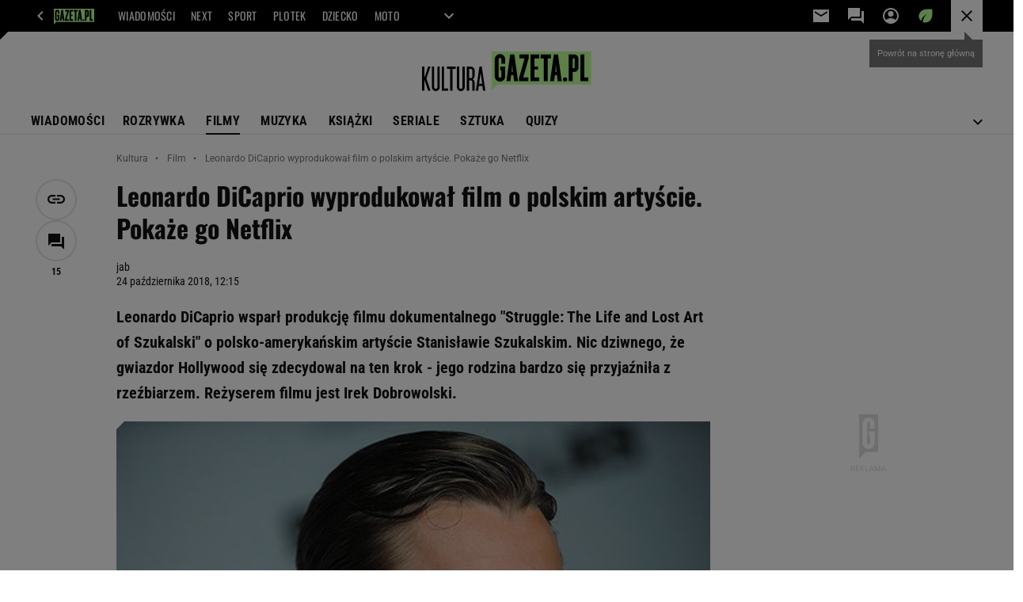

--- FILE ---
content_type: text/css
request_url: https://static.im-g.pl/style-modules/master/webpack/Kultura/607/pagetype7/style-desk.css?t=1769074906466
body_size: 26792
content:
@keyframes comments-app-comment-active{0%{background-color:#fff}50%{background-color:#fdf2c0}to{background-color:#fff}}.commentsApp__infoMessage{align-items:center;display:flex;font:700 14px/20px roboto,roboto_;height:0;justify-content:space-between;margin:0;overflow:hidden;padding:0 10px;transition:margin .3s ease-in-out;visibility:hidden;width:100%}.commentsApp__infoMessage--error,.commentsApp__infoMessage--success{height:auto;margin:30px 0;padding:8px 10px;visibility:visible}.commentsApp__infoMessage--error{background-color:rgba(211,47,47,.2);color:#d32f2f}.commentsApp__infoMessage--success{background-color:rgba(56,142,60,.2);color:#388e3c}.commentsApp__infoMessageClose{cursor:pointer}.commentsApp__comment .commentsApp__textField{height:0;visibility:hidden}.commentsApp__comment .commentsApp__textField--active{height:auto;margin:20px 0 0;visibility:visible}.commentsApp__addCommentTextarea{appearance:none;background-color:#fff;border:1px solid #ccc;border-radius:0;color:#111;display:block;font:400 15px/25px roboto,roboto_;min-height:110px;padding:15px 20px;position:relative;resize:none;transition:border-color .2s ease-out;width:100%}.commentsApp__addCommentTextarea:hover{border-color:#111}.commentsApp__addCommentTextarea:focus{border-color:#111;outline:0}.commentsApp__addCommentTextarea::placeholder{color:#757575}.commentsApp__bottom{border:1px solid #ccc;border-top:0;justify-content:space-between;padding:15px}.commentsApp__bottom,.commentsApp__bottomFrame{align-items:center;display:flex;flex-flow:row wrap}.commentsApp__bottomFrame{gap:10px}.commentsApp__bottomFrame .commentsApp__bottomFrameElement{color:#757575;font:700 14px/14px robotocondensed,robotocondensed_}.commentsApp__bottomFrame .commentsApp__userName{max-width:150px;overflow:hidden;text-overflow:ellipsis;white-space:nowrap}.commentsApp__commentsContainer{display:flex;flex-flow:column nowrap;padding-top:5px}.commentsApp__comment{border-bottom:1px solid #e5e5e5;padding:15px 0}.commentsApp__comment:last-child{border-bottom:0}.commentsApp__comment--active{animation:comments-app-comment-active 5s 1}.commentsApp__comment:has(.adviewDFPBanner){border-bottom:0;padding-bottom:0}.commentsApp__comment .adviewDFPBanner{margin-top:15px}.commentsApp__comment .commentsApp__textField{margin-left:40px}.commentsApp__commentHead{align-items:center;display:flex;flex-flow:row wrap;gap:10px}.commentsApp__comment[data-deleted=yes] .commentsApp__commentHead{text-decoration:line-through}.commentsApp__commentAuthor{font:700 16px/20px robotocondensed,robotocondensed_;word-break:break-word}.commentsApp__commentBody{font:400 16px/24px roboto,roboto_;margin:15px 0;word-break:break-word}.commentsApp__comment[data-deleted=yes] .commentsApp__commentBody{text-decoration:line-through}.commentsApp__commentDate{color:#757575;font:400 16px/20px robotocondensed,robotocondensed_}.commentsApp__commentLink{position:relative}.commentsApp__commentLinkButton{appearance:none;background-color:transparent;border:0;cursor:pointer;padding:0}.commentsApp__commentLinkButton:before{content:url("data:image/svg+xml;charset=utf-8,%3Csvg xmlns='http://www.w3.org/2000/svg' width='20' height='20'%3E%3Cpath d='M9.1 15H5.5a4.337 4.337 0 0 1-3.184-1.316A4.337 4.337 0 0 1 1 10.5a4.337 4.337 0 0 1 1.316-3.184A4.337 4.337 0 0 1 5.5 6h3.6v1.8H5.5a2.6 2.6 0 0 0-1.912.788A2.6 2.6 0 0 0 2.8 10.5a2.6 2.6 0 0 0 .788 1.912A2.6 2.6 0 0 0 5.5 13.2h3.6zm-2.7-3.6V9.6h7.2v1.8zm4.5 3.6v-1.8h3.6a2.6 2.6 0 0 0 1.912-.788A2.6 2.6 0 0 0 17.2 10.5a2.6 2.6 0 0 0-.787-1.912A2.6 2.6 0 0 0 14.5 7.8h-3.6V6h3.6a4.337 4.337 0 0 1 3.184 1.316A4.337 4.337 0 0 1 19 10.5a4.337 4.337 0 0 1-1.316 3.184A4.337 4.337 0 0 1 14.5 15z' fill='%23757575'/%3E%3C/svg%3E");display:block;font-size:0;line-height:0}.commentsApp__commentLinkInfo{background:#fff;box-shadow:4px 4px 6px hsla(0,0%,7%,.2);color:#757575;display:none;font:700 14px/20px roboto,roboto_;padding:15px;position:absolute;right:0;top:100%;width:max-content;z-index:9}.commentsApp__commentLinkInfo--active{display:block}.commentsApp__subComments{height:0;padding-left:40px;visibility:hidden}.commentsApp__comment--expand .commentsApp__subComments{height:auto;visibility:visible}.commentsApp__subComments .commentsApp__comment{border:none}.commentsApp__subComments .commentsApp__textField{margin-left:0}.commentsApp__options{align-items:center;display:flex;gap:20px;margin-left:auto}.commentsApp__options-item{line-height:0;position:relative}.commentsApp__optionsDots:before{content:url("data:image/svg+xml;charset=utf-8,%3Csvg xmlns='http://www.w3.org/2000/svg' width='20' height='20' fill='%23757575' viewBox='0 -960 960 960'%3E%3Cpath d='M479.79-192Q450-192 429-213.21t-21-51Q408-294 429.21-315t51-21Q510-336 531-314.79t21 51Q552-234 530.79-213t-51 21Zm0-216Q450-408 429-429.21t-21-51Q408-510 429.21-531t51-21Q510-552 531-530.79t21 51Q552-450 530.79-429t-51 21Zm0-216Q450-624 429-645.21t-21-51Q408-726 429.21-747t51-21Q510-768 531-746.79t21 51Q552-666 530.79-645t-51 21Z'/%3E%3C/svg%3E");display:block;font-size:0;line-height:0}.commentsApp__commentFooter{gap:15px 30px}.commentsApp__commentFooter,.commentsApp__votes{align-items:center;display:flex;flex-flow:row wrap}.commentsApp__votes{font:700 14px/20px robotocondensed,robotocondensed_;gap:10px;position:relative}.commentsApp__votesInfo{background:#fff;bottom:100%;box-shadow:4px 4px 6px hsla(0,0%,7%,.2);color:#757575;display:none;font:700 14px/20px roboto,roboto_;left:-30px;padding:15px;position:absolute;width:300px;z-index:9}.commentsApp__votesInfo--nick{display:none;width:160px}.commentsApp__votesInfo--active{display:block}.commentsApp__votesInfo--close{cursor:pointer;margin-left:6px}.commentsApp__votesInfo a{color:#111}.commentsApp.commentsApp--logged .commentsApp__vote--unlogged,.commentsApp:not(.commentsApp--logged) .commentsApp__vote--logged{display:none}.commentsApp__vote--up:before{content:url("data:image/svg+xml;charset=utf-8,%3Csvg xmlns='http://www.w3.org/2000/svg' width='16' height='16'%3E%3Cpath d='M0 0h16v16H0Z' fill='none'/%3E%3Cpath fill='%23111' d='M.667 14h2.667V6H.667Zm14.667-7.333a1.337 1.337 0 0 0-1.333-1.333H9.794l.633-3.047.02-.213a1 1 0 0 0-.293-.707l-.707-.7L5.06 5.06a1.3 1.3 0 0 0-.393.94v6.667A1.337 1.337 0 0 0 6 14h6a1.324 1.324 0 0 0 1.227-.813l2.013-4.7A1.317 1.317 0 0 0 15.333 8Z'/%3E%3C/svg%3E");display:block;font-size:0;line-height:0}.commentsApp__vote--down:before{content:url("data:image/svg+xml;charset=utf-8,%3Csvg xmlns='http://www.w3.org/2000/svg' width='16' height='16'%3E%3Cpath d='M0 0h16v16H0Z' fill='none'/%3E%3Cpath fill='%23111' d='M10 2H4a1.324 1.324 0 0 0-1.227.813L.76 7.513A1.317 1.317 0 0 0 .667 8v1.333A1.337 1.337 0 0 0 2 10.666h4.207l-.633 3.047-.02.213a1 1 0 0 0 .293.707l.707.7 4.393-4.393a1.325 1.325 0 0 0 .387-.94V3.333A1.337 1.337 0 0 0 10 2Zm2.667 0v8h2.667V2Z'/%3E%3C/svg%3E");display:block;font-size:0;line-height:0}.commentsApp__vote--active.commentsApp__vote--up:before{content:url("data:image/svg+xml;charset=utf-8,%3Csvg xmlns='http://www.w3.org/2000/svg' width='16' height='16'%3E%3Cpath d='M0 0h16v16H0Z' fill='none'/%3E%3Cpath fill='%23388e3c' d='M.667 14h2.667V6H.667Zm14.667-7.333a1.337 1.337 0 0 0-1.333-1.333H9.794l.633-3.047.02-.213a1 1 0 0 0-.293-.707l-.707-.7L5.06 5.06a1.3 1.3 0 0 0-.393.94v6.667A1.337 1.337 0 0 0 6 14h6a1.324 1.324 0 0 0 1.227-.813l2.013-4.7A1.317 1.317 0 0 0 15.333 8Z'/%3E%3C/svg%3E")}.commentsApp__vote--active.commentsApp__vote--down:before{content:url("data:image/svg+xml;charset=utf-8,%3Csvg xmlns='http://www.w3.org/2000/svg' width='16' height='16'%3E%3Cpath d='M0 0h16v16H0Z' fill='none'/%3E%3Cpath fill='%23d32f2f' d='M10 2H4a1.324 1.324 0 0 0-1.227.813L.76 7.513A1.317 1.317 0 0 0 .667 8v1.333A1.337 1.337 0 0 0 2 10.666h4.207l-.633 3.047-.02.213a1 1 0 0 0 .293.707l.707.7 4.393-4.393a1.325 1.325 0 0 0 .387-.94V3.333A1.337 1.337 0 0 0 10 2Zm2.667 0v8h2.667V2Z'/%3E%3C/svg%3E")}.commentsApp__showReplies{align-items:center;display:flex;gap:6px;position:relative}.commentsApp__showReplies:after{border-bottom:0;border-left:4px solid transparent;border-right:4px solid transparent;border-top:4px solid;content:"";display:block;font-size:0;height:0;line-height:0;width:0}.commentsApp{color:#111;margin:0 0 30px}.screeningADFP .commentsApp{padding-top:20px}.commentsApp__textStyledBtn{align-items:center;appearance:none;background:transparent;border:none;color:#111;cursor:pointer;display:flex;font:700 14px/20px robotocondensed,robotocondensed_;gap:6px;padding:0;transition:color .2s ease-out}.commentsApp__textStyledBtn:hover{color:#757575}.commentsApp__button{background-color:#beff96;border:2px solid #beff96;box-sizing:border-box;color:#111;cursor:pointer;display:block;font:700 14px/16px robotocondensed,robotocondensed_;padding:10px 24px;position:relative;text-transform:uppercase;width:100%}.commentsApp__button:focus{outline:1px solid #111}.commentsApp__button--secondary{background-color:#fff;border-color:#e5e5e5;color:#111}.commentsApp__button--secondary:focus{border-color:#fff;outline-color:#111}.commentsApp__button--hidden{display:none}.commentsApp__button--small{padding:5px 10px}.commentsApp.commentsApp--logged .commentsApp__button--login,.commentsApp:not(.commentsApp--logged) .commentsApp__button--send{display:none}.commentsApp__button--login-fb,.commentsApp__button--login-google{align-items:center;display:flex;gap:10px;justify-content:center}.commentsApp__button--login-fb:before,.commentsApp__button--login-google:before{display:block;flex:none;font-size:0;line-height:0;margin:-1px 0}.commentsApp__button--login-fb:before{content:url("data:image/svg+xml;charset=utf-8,%3Csvg xmlns='http://www.w3.org/2000/svg' width='18' height='18'%3E%3Cpath fill='%231877f2' d='M18 9a9 9 0 1 0-10.406 8.891V11.6H5.309V9h2.285V7.017a3.176 3.176 0 0 1 3.4-3.5 13.84 13.84 0 0 1 2.015.176v2.213h-1.136a1.3 1.3 0 0 0-1.467 1.405V9h2.5l-.4 2.6h-2.1v6.289A9 9 0 0 0 18 9Z'/%3E%3Cpath fill='%23fff' d='m12.504 11.602.4-2.6h-2.5V7.316a1.3 1.3 0 0 1 1.467-1.405h1.138V3.696a13.84 13.84 0 0 0-2.015-.176 3.176 3.176 0 0 0-3.4 3.5v1.983H5.309v2.6h2.285v6.289a9.095 9.095 0 0 0 2.813 0v-6.289Z'/%3E%3C/svg%3E")}.commentsApp__button--login-google:before{content:url("data:image/svg+xml;charset=utf-8,%3Csvg xmlns='http://www.w3.org/2000/svg' width='18' height='18'%3E%3Cpath fill='%234285f4' d='M17.618 9.202a10.427 10.427 0 0 0-.143-1.7H9v3.383h4.854a4.178 4.178 0 0 1-1.8 2.685v2.25h2.895a8.8 8.8 0 0 0 2.669-6.618Z'/%3E%3Cpath fill='%2334a853' d='M9 18.001a8.573 8.573 0 0 0 5.948-2.182l-2.9-2.25a5.429 5.429 0 0 1-3.053.87 5.375 5.375 0 0 1-5.048-3.72H.962v2.318A8.987 8.987 0 0 0 9 18.001Z'/%3E%3Cpath fill='%23fbbc05' d='M3.954 10.717A5.223 5.223 0 0 1 3.669 9a5.426 5.426 0 0 1 .285-1.718V4.965H.969A8.9 8.9 0 0 0 .001 9a8.9 8.9 0 0 0 .968 4.035Z'/%3E%3Cpath fill='%23ea4335' d='M9 3.561a4.883 4.883 0 0 1 3.45 1.35l2.565-2.565A8.6 8.6 0 0 0 9-.002 8.987 8.987 0 0 0 .967 4.961l2.985 2.318A5.375 5.375 0 0 1 9 3.561Z'/%3E%3C/svg%3E")}.commentsApp__Box{background:#fff;box-shadow:4px 4px 6px hsla(0,0%,7%,.2);display:none;flex-flow:column nowrap;gap:15px;padding:15px;position:absolute;right:0;top:100%;white-space:nowrap;width:auto;z-index:9}.commentsApp__Box--active{display:flex}.commentsApp__BoxOption{align-items:center;appearance:none;background:transparent;border:none;color:#757575;cursor:pointer;display:flex;font:700 14px/14px robotocondensed,robotocondensed_;gap:10px;padding:0;position:relative;text-align:left;transition:color .2s ease-out}.commentsApp__BoxOption:hover{color:#111}.commentsApp__BoxOption[data-action=sort]:before{content:"";display:block;height:8px;width:10px}.commentsApp__BoxOption--active{color:#111}.commentsApp__BoxOption--active[data-action=sort]:before{content:url("data:image/svg+xml;charset=utf-8,%3Csvg xmlns='http://www.w3.org/2000/svg' width='10' height='8'%3E%3Cpath fill='%23111' d='M10 1.183 8.825 0 3.333 5.492 1.183 3.35 0 4.52l3.333 3.33Z'/%3E%3C/svg%3E");display:block;font-size:0;line-height:0}.commentsApp__infoBanner{align-items:center;background-color:#eee;color:#111;display:flex;font:400 14px/20px roboto,roboto_;gap:10px;margin:15px 0 30px;padding:20px;position:relative;text-align:left}.commentsApp__infoBanner:before{border-color:transparent transparent transparent #eee;border-style:solid;border-width:10px 0 0 10px;content:"";height:0;left:0;position:absolute;top:-10px;width:0;z-index:1}.commentsApp__callToAction{margin-top:25px}.commentsApp__header{align-items:center;display:flex;justify-content:space-between}.commentsApp__heading{font:700 20px/26px oswald,oswald_;text-transform:uppercase}.commentsApp__heading span{font:400 20px/26px oswald,oswald_}.commentsApp__sorting{position:relative}.commentsApp__sortingSelected{color:#757575;transition:color .2s ease-out}.commentsApp__sortingSelected:hover{color:#111}.commentsApp__sortingSelected:after{border-bottom:0;border-left:4px solid transparent;border-right:4px solid transparent;border-top:4px solid;content:"";display:block;font-size:0;height:0;line-height:0;width:0}.commentsApp__articleTitle{color:#757575;font:400 16px/20px robotocondensed,robotocondensed_;padding:15px 0}.commentsApp__popup,.commentsApp__popupOverlay{display:none;position:fixed}.commentsApp__popup--active,.commentsApp__popupOverlay--active{display:block}.commentsApp__popupOverlay{background:hsla(0,0%,7%,.4);height:100%;left:0;top:0;width:100%;z-index:99998}.commentsApp__popup{background:#fff;color:#111;left:50%;top:50%;transform:translate(-50%,-50%);width:390px;z-index:99999}.commentsApp__popupInner{padding:30px;position:relative}.commentsApp__popupClose{position:absolute;right:15px;top:15px}.commentsApp__popupClose:before{content:url("data:image/svg+xml;charset=utf-8,%3Csvg xmlns='http://www.w3.org/2000/svg' width='12' height='12'%3E%3Cpath fill='%23111' d='M10.308 0 6 4.308 1.692 0 0 1.692 4.308 6 0 10.308 1.692 12 6 7.692 10.308 12 12 10.308 7.692 6 12 1.692Z'/%3E%3C/svg%3E");display:block;font-size:0;line-height:0}.commentsApp__popupForm--trash,.commentsApp__popupForm--trash-confirmation{display:flex;flex-flow:column nowrap;gap:10px}.commentsApp__popupHeader{display:block;font:700 22px/28px oswald,oswald_;text-transform:uppercase}.commentsApp__popup--guest .commentsApp__popupHeader{margin:0 0 30px}.commentsApp__popupLink{color:#111;font:400 13px/17px roboto,roboto_;transition:color .2s ease-out}.commentsApp__popupLink:hover{color:#757575}.commentsApp__popupInfo{font:400 14px/18px roboto,roboto_;padding:8px 0 30px}.commentsApp__popupInfo .commentsApp__popupLink{font:700 14px/18px roboto,roboto_}.commentsApp__popupInfo--nick{color:#757575;font:400 12px/17px roboto,roboto_;margin-top:-15px}.commentsApp__popupError,.commentsApp__popupText{font:400 14px/18px roboto,roboto_}.commentsApp__popupError{color:#d32f2f;display:none}.commentsApp__popupError--active{display:block}.commentsApp__popupInputContainer{margin:0 0 20px}.commentsApp__popupInputContainer--memory{align-items:flex-start;display:flex;flex-flow:row wrap;justify-content:space-between}.commentsApp__popupInputError,.commentsApp__popupInputErrorTop{color:#d32f2f;display:none;font:400 14px/18px roboto,roboto_;margin:5px 0 0}.commentsApp__popupInputError a,.commentsApp__popupInputErrorTop a{color:#111;padding-left:3px}.commentsApp__popupInputError--show,.commentsApp__popupInputErrorTop--show{display:block}.commentsApp__popupInputErrorTop{padding-bottom:5px}.commentsApp__popupInput{appearance:none;background-color:#fff;border:1px solid #ccc;border-radius:0;color:#111;font:400 14px/18px roboto,roboto_;height:40px;padding:15px;position:relative;transition:border-color .2s ease-out;width:100%}.commentsApp__popupInput:hover{border-color:#111}.commentsApp__popupInput:focus{border-color:#111;outline:1px solid #111}.commentsApp__popupInput::placeholder{color:#757575}.commentsApp__popupInput--error{border-color:#d32f2f!important;outline-color:#d32f2f!important}.commentsApp__remind{line-height:0}.commentsApp__label{cursor:pointer}.commentsApp__popup .commentsApp__label{font:400 14px/18px roboto,roboto_}.commentsApp__submit--asGuest{margin:20px 0 0}.commentsApp__submit--trash{display:flex;gap:20px;padding:20px 0 0}.commentsApp__submit--google{margin-top:20px}.commentsApp__grey{align-items:center;background:#fff;color:#757575;display:flex;flex-basis:100%;font:400 13px/18px roboto,roboto_;gap:20px;margin:20px 0;text-align:center}.commentsApp__grey:after,.commentsApp__grey:before{background:#e5e5e5;content:"";flex:1;height:1px}.commentsApp--disabled{padding:0!important}.commentsApp__disabled-info{border:1px solid #ccc;border-radius:2px;box-shadow:0 2px 2px rgba(0,0,0,.06);color:#222;font:700 18px/24px roboto,roboto_;margin:32px 0;padding:24px 32px;position:relative;text-align:center}.commentsApp__disabled-info:before{content:url("[data-uri]");display:block;height:24px;left:50%;position:absolute;top:0;transform:translate(-50%,-50%);width:100px;z-index:1}.headerPremium--autoLoad{position:relative}.headerPremium--autoLoad .article__type-wrapper{bottom:0;position:absolute;width:100%}.headerPremium__imgContainer{line-height:0}.headerPremium__img{max-width:100vw;width:100%}.c2c .premiumArticle__break{border-bottom:1px solid #e5e5e5}.premiumOtherArticles{background-color:#fff;display:grid;grid-template-columns:1fr 300px 50px 852px 1fr;padding-top:45px;position:relative}.premiumOtherArticles-header{color:#222;font:700 27px/35px roboto,roboto_;grid-column:4/5;grid-row-start:1;margin:0;padding:0}.premiumOtherArticles-items{grid-column:4/5;grid-row-start:2}.premiumOtherArticles-item{border-bottom:1px solid #e5e5e5;display:flex;padding:30px 0}.premiumOtherArticles-item:last-of-type{border-bottom:0}.premiumOtherArticles-itemImage,.premiumOtherArticles-itemImageLink{display:block;width:250px}.premiumOtherArticles-itemContent{padding-left:20px}.premiumOtherArticles-itemTitle{color:#222;font:700 22px/29px roboto,roboto_;margin:-8px 0 0;padding:0}.premiumOtherArticles-itemLead{color:#222;display:block;font:400 15px/25px roboto,roboto_;margin:16px 0 0;padding:0}.premiumOtherArticles-itemAuthor{color:#999;font:400 10px/18px roboto,roboto_;margin-top:12px}#premiumArticle__autoloaderWrapper{background-color:#fff;position:relative}body.isPartnerMaterial #premiumArticle__autoloaderWrapper .premiumArticle__wrapper{padding-top:20px}#premiumArticle__autoloaderWrapper .premiumArticle__wrapper__normal{grid-column-gap:50px;display:grid;grid-template-columns:52px 750px 300px;margin:10px auto 0;padding:20px 0 0;position:relative;width:1242px}.c2c #premiumArticle__autoloaderWrapper .premiumArticle__wrapper__normal{grid-template-columns:52px 750px 0;left:-102px;width:750px}#premiumArticle__autoloaderWrapper .premiumArticle__wrapper__normal .article__title{grid-column:2;grid-row:1}#premiumArticle__autoloaderWrapper .premiumArticle__wrapper__normal .article,#premiumArticle__autoloaderWrapper .premiumArticle__wrapper__normal .article__sidebar{grid-column:2}#premiumArticle__autoloaderWrapper .premiumArticle__wrapper__normal .ban000_wrapper{grid-row:1/span 4}#premiumArticle__autoloaderWrapper .premiumArticle__wrapper__normal .left_aside{grid-row:1/span 3}#premiumArticle__autoloaderWrapper .premiumArticle__wrapper__normal:before{border-top:1px solid #bbb;content:"";display:block;height:1px;position:absolute;top:20px;width:100%}.c2c #premiumArticle__autoloaderWrapper .premiumArticle__wrapper__normal:before{border:none}#premiumArticle__autoloaderWrapper .premiumArticle__wrapper__normal .left_aside{padding-top:30px}#premiumArticle__autoloaderWrapper .premiumArticle__wrapper__normal .right_aside{padding-top:20px}#premiumArticle__autoloaderWrapper .premiumArticle__wrapper__normal .socialBar.vertical{opacity:1;top:60px}#premiumArticle__autoloaderWrapper .premiumArticle__wrapper__normal .articleWrapper{margin:10px 0 0;padding:20px 0 0;position:relative}#premiumArticle__autoloaderWrapper .premiumArticle__partnerAutoload{align-items:center;display:flex;gap:20px;justify-content:center}#premiumArticle__autoloaderWrapper .premiumArticle__partnerAutoload__prefix{color:#999;font-size:9px;transform:translateY(12px)}div[id^=bottom_wrapper]{grid-column:2}html{font-size:21px;overflow-x:hidden}*{box-sizing:border-box}.section_wrapper{width:100%}.section_wrapper .content_wrap{background-color:#fff;position:relative}#main_wrapper .content_wrap{display:flex;flex-flow:row wrap}#main_wrapper .content_wrap .columns_wrap{padding-left:50px;width:1150px;z-index:2}#pageTypeId_0 #main_wrapper .content_wrap .columns_wrap{padding:0;width:1202px}#main_wrapper .content_wrap .columns_container{display:flex;flex-flow:row wrap}.aside_wrapper,.aside_wrapper .content_wrap{background-color:#f5f5f5}#bottom_wrapper .columns_container{display:flex;flex-flow:row wrap;padding-left:102px;width:1202px}.c2c #bottom_wrapper .columns_container{margin:0 auto;padding-left:0;width:750px}.c2c #bottom_wrapper .columns_container .main_content{padding-right:0}.content_wrap{background-color:#fff;margin:0 auto;padding:0 20px;position:relative;width:1242px}.left_aside{width:52px;z-index:4}.main_content{padding-right:50px;width:800px}#pageTypeId_0 .main_content{width:902px}.right_aside{position:relative;width:300px}@supports(display:grid){#article_wrapper{grid-template-columns:52px 750px 300px}.c2c #article_wrapper{grid-template-columns:52px 768px 0;left:-111px}#article_wrapper.main_wrapper--video .top_section_bg{grid-row:1/span 5}#article_wrapper.main_wrapper--video .bottom_section_bg{grid-row:8/span 3}#article_wrapper.main_wrapper:not(.main_wrapper--video) .top_section_bg{grid-row:1/span 5}#article_wrapper.main_wrapper:not(.main_wrapper--video) .bottom_section_bg{grid-row:7}#article_wrapper .bottom_section_bg,#article_wrapper .top_section_bg{background:#fff;grid-column:1/span 3;height:100%;left:-20px;position:relative;width:1242px;z-index:-1}.c2c #article_wrapper .bottom_section_bg,.c2c #article_wrapper .top_section_bg{width:993px}#photostory_wrapper{background-color:#fff;grid-template-columns:52px 1100px}.main_wrapper{grid-column-gap:50px;display:grid;margin:0 auto;padding:0 20px;position:relative;width:1242px;z-index:2}.c2c .main_wrapper{padding:0;width:750px}.left_aside{grid-column:1}.main_wrapper:not(.main_wrapper--video) .left_aside{grid-row:2/span 7}.main_wrapper_b:not(.main_wrapper--video) .left_aside{grid-row:2/span 9}.main_wrapper--video .left_aside{grid-row:8/span 4}.top_section{grid-column:2}.main_wrapper:not(.main_wrapper--video) .top_section{grid-row:5}.main_wrapper--video .top_section{grid-row:8}.bottom_section{grid-column:2}.main_wrapper:not(.main_wrapper--video) .bottom_section{grid-row:7}.main_wrapper--video .bottom_section{grid-row:9}:not(.index_body) .right_aside{grid-column:3}.main_wrapper:not(.main_wrapper--video) .right_aside{grid-row:7}.main_wrapper--video .right_aside{grid-row:8/span 3}.index_body .body>.content_wrap,.index_body>.content_wrap{display:grid;grid-template-columns:902px 300px}.index_body .main_content{grid-column:1;width:902px}.index_body .right_aside{grid-column:2;grid-row-start:1}.video_wrapper{grid-column:1/span 2;grid-row:2/span 5}}#pageNav .lists:after,#pageNav:after,.mod_hat2014 .gridWrap:after{clear:both;content:" ";display:block;float:none;width:100%}.mod_hat2014{background:#383842;font:400 10px/1.2 roboto,roboto_;height:34px;left:0;position:fixed;top:0;transform:translateZ(0);width:100%;z-index:11000}.mod_hat2014 a:hover{text-decoration:none}.mod_hat2014 .gridWrap{margin:auto;min-width:980px}.mod_hat2014 .hat-partner{float:right;text-align:right}.mod_hat2014 .hat-partner p{display:inline-block;font-size:11px;padding:2px 11px 3px 9px}.mod_hat2014 .hat-partner a,.mod_hat2014 .hat-partner a:hover,.mod_hat2014 .hat-partner p{background:#eaeaea;color:#565656}.mod_hat2014 .c0{float:left}.mod_hat2014 .c0 .home.bar a{padding:0 10px 0 27px;position:relative}.mod_hat2014 .c0 .home a:before{background:url(https://static.im-g.pl/i/obrazki/awd/sprite_awd_05.png) -22px -133px no-repeat transparent;content:"";display:block;height:11px;left:9px;position:absolute;top:10px;width:12px}.mod_hat2014 .c0 .bar a{color:#fff;font-weight:700;padding:0 10px;transition:color .2s linear}.mod_hat2014 .c0 .bar a.active,.mod_hat2014 .c0 .bar a:hover{color:#e0e0e8}.mod_hat2014 .c0 .bar a:not(.home) .safari_mobile .mod_hat2014 .c0 .bar a{padding:0 9px}.mod_hat2014 .c1{float:right;font-size:11px}.mod_hat2014 .c1 .bar a{color:#a4a4a4;padding:0 5px;position:relative;transition:color .2s linear;z-index:0}.mod_hat2014 .c1 .bar a:hover{color:#fff}.mod_hat2014 .bar,.mod_hat2014 .bar+li{float:left;line-height:34px;position:relative;z-index:1}.mod_hat2014 .bar a,.mod_hat2014 .bar+li a{display:block}.mod_hat2014 .user{color:#e0e0e8}.mod_hat2014 .user img{display:none}.mod_hat2014 .user a{color:#a4a4a4;padding:0 10px;transition:color .2s linear}.mod_hat2014 .user a:hover{color:#fff}.mod_hat2014 .user.logged{background:#292930}.mod_hat2014 .user.logged .user{background:#292930;cursor:pointer;display:block;height:100%;max-width:75px;overflow:hidden;padding:0 10px;text-overflow:ellipsis;white-space:nowrap}.mod_hat2014 .user.logged .user-box{background:#292930;display:none;position:absolute;right:0;top:33px;width:150px;z-index:1}.mod_hat2014 .user.logged .user-box.active{display:block}.mod_hat2014 .user.logged .user-box li a:hover{background:#191920}.mod_hat2014 .user.logged:hover .user-box{display:block}.mod_hat2014 .more{border-left:1px solid #4e4e5a;height:34px;position:relative;transition:background-position .3s ease-in-out;width:36px}.mod_hat2014 .more:before{background-position:0 -132px;height:12px;left:12px;top:11px;width:12px}.mod_hat2014 .more input+ul:after,.mod_hat2014 .more:before{background-image:url(https://static.im-g.pl/i/obrazki/awd/sprite_awd_05.png);background-repeat:no-repeat;content:"";position:absolute}.mod_hat2014 .more:hover:before{background-position:0 -110px}.mod_hat2014 .more input+ul{display:none}.mod_hat2014 .more input:checked+ul{display:block;height:auto;position:absolute;right:0;top:100%}.mod_hat2014 .more input+ul:before{background-color:#fff;bottom:100%;content:"";display:block;height:35px;position:absolute;right:0;width:35px;z-index:0}.mod_hat2014 .more input+ul:after{background-color:#fff;background-position:0 -132px;height:12px;right:11px;top:-22px;width:12px;z-index:0}.mod_hat2014 .more .menu{cursor:pointer;display:block;height:100%;opacity:0;position:relative;width:100%;z-index:1}.mod_hat2014 .more>ul{background:#fff;box-shadow:0 0 18px 0 rgba(57,57,57,.15);display:none;font-size:12px;font-weight:700;transition:all 1s ease-in-out;width:920px}.mod_hat2014 .more>ul .show_more{width:100%}.mod_hat2014 .search{border-left:1px solid #4e4e5a;height:33px;position:relative;width:36px}.mod_hat2014 .search:before{background:url(https://static.im-g.pl/i/obrazki/awd/sprite_awd_05.png) -45px -110px no-repeat;content:"";height:13px;left:11px;position:absolute;top:10px;width:13px}.mod_hat2014 .search:hover:before{background-position:-22px -110px}.mod_hat2014 .search input[type=checkbox]{cursor:pointer;display:block;height:100%;opacity:0;position:relative;width:100%;z-index:2}.mod_hat2014 .search input:checked+#pageSearch{position:absolute;right:0;top:33px}.mod_hat2014 .search input:checked+#pageSearch form{display:block}.mod_hat2014 .search input:checked~* form:after,.mod_hat2014 .search input:checked~* form:before{background-color:#292930;content:"";display:block;position:absolute}.mod_hat2014 .search input:checked~* form:before{height:33px;right:0;top:-32px;width:35px;z-index:0}.mod_hat2014 .search input:checked~* form:after{background:url(https://static.im-g.pl/i/obrazki/awd/sprite_awd_05.png) -45px -133px no-repeat;height:10px;right:12px;top:-21px;width:10px}.mod_hat2014 #pageSearch{margin-bottom:0;position:relative}.mod_hat2014 #pageSearch form{background:#292930;display:none;height:48px;padding:10px;width:292px}.mod_hat2014 #pageSearch #pageSearchQ{background:#383842;border:1px solid #4e4e5a;color:#b4b3b3;float:left;font:400 11px/26px roboto,roboto_;height:26px;padding:0 10px;width:200px}.mod_hat2014 #pageSearch input[type=submit]{-webkit-appearance:none;background:#3370bc;border:0;color:#fff;cursor:pointer;float:left;font:900 10px/28px roboto,roboto_;height:26px;margin-left:8px;padding:0 6px 2px;width:64px}.mod_hat2014 #pageSearch .hidden{display:none}#pageNav{box-sizing:border-box;left:0;line-height:16px;margin:0;padding:27px 10px 13px;position:relative;top:0;width:100%;z-index:2000}#pageNav a{color:#148;font-weight:400;line-height:18px;padding:0}#pageNav a:hover{background:none;color:#148;text-decoration:underline}#pageNav .bolded a{font-weight:700}#pageNav .buttons{display:block}#pageNav header{color:#2e2e2e;font-weight:700;padding-bottom:6px;text-transform:uppercase}#pageNav .lists>ul{float:left;margin-left:10px;width:140px}#pageNav .lists>ul:first-child{margin-left:0}#pageNav .lists li ul{padding-bottom:13px}.pageHeadBrand{align-items:center;background-color:transparent;display:flex;flex-flow:row wrap;height:110px;justify-content:space-between;padding-top:10px;position:relative}.pageHeadBrand .col1{z-index:2}.pageHeadBrand .col1 img{height:auto}.pageHeadBrand.logo_center .col1,.pageHeadBrand.logo_left .col1{flex:1}.pageHeadBrand .col2{text-align:center}.pageHeadBrand .col2 .col21{padding-bottom:6px}.pageHeadBrand .col2 .col21 span{color:#b5b5b5;font:400 10px/14px roboto,roboto_;white-space:nowrap}.pageHeadBrand .col2 .col22 a{display:block;line-height:0}.pageHeadBrand .col2 .col22 img{max-height:90px}.pageHeadBrand .additional_link{background:#222;color:#fff;display:inline-block;font:900 14px/45px roboto,roboto_;height:45px;padding:0 10px 0 33px;position:relative;transition:background .3s ease-in}.pageHeadBrand .additional_link:before{content:"+";font:900 15px/45px roboto,roboto_;left:10px;position:absolute;top:0}.pageHeadBrand .additional_link:hover{background:rgba(175,66,132,.7)}.pageHeadBrand .search{display:none;z-index:10}.pageHeadBrand .search fieldset{position:relative}.pageHeadBrand .search input[name=q]{background:#e5e5e5;border:none;box-sizing:border-box;color:#020202;font:400 20px/1.2 roboto,roboto_;height:40px;outline:none;padding:10px;width:220px}.pageHeadBrand .search input[name=q]::placeholder{color:#afafaf}.pageHeadBrand .search input[type=submit]{background:#e5e5e5;background-image:url(https://static.im-g.pl/i/obrazki/global/hat/2014/hat2014_sprite_5.png?20150330);background-position:-31px -27px;border:none;cursor:pointer;height:40px;position:absolute;right:0;text-indent:-100px;top:25px;width:36px}.pageHeadBrand .search input[type=submit]:hover{background-position:-31px 5px}.pageHeadBrand.logo_center:not(.hasBanner) .col1,.premiumArticle__wrapper .pageHeadBrand.logo_left .col1{left:50%;position:relative;text-align:center;transform:translate(-50%)}.pageHeadBrand.logo_center:not(.hasBanner) .search,.premiumArticle__wrapper .pageHeadBrand.logo_left .search{display:block}.pageHeadBrand.hasBanner{margin-bottom:10px}#article_title:after,.article_author:after,.author_and_date .article_author:after,.author_and_date:after,.premiumArticle__wrapper__normal .article__title:after{clear:both;content:" ";display:block;float:none;width:100%}.author_and_date{padding:15px 0}.article_title__wrapper{grid-column:2;grid-row:2}.video_wrapper+.article_title__wrapper{grid-column:3}#article_title,.premiumArticle__wrapper__normal .article__title{color:#111;font:700 32px/1.3 oswald,oswald_;word-break:break-word}.main_wrapper--video #article_title,.main_wrapper--video .premiumArticle__wrapper__normal .article__title{font:900 25px/34px oswald,oswald_}@supports(display:grid){#article_title,.premiumArticle__wrapper__normal .article__title{grid-row:2;position:relative}.main_wrapper:not(.main_wrapper--video) #article_title,.main_wrapper:not(.main_wrapper--video) .premiumArticle__wrapper__normal .article__title{grid-column:2;width:750px}.main_wrapper--video #article_title,.main_wrapper--video .premiumArticle__wrapper__normal .article__title{background:#fff;grid-column:3;padding:20px;z-index:100}}.article_author,.author_and_date .article_author,.author_and_date .article_date,.author_and_date img{display:block}.author_and_date{display:flex;flex-flow:row nowrap;padding-top:20px}.author_and_date:after{clear:both;content:" ";display:block;float:none;width:50%}.author_and_date img{border-radius:50%;height:40px;margin-right:10px;width:40px}.author_and_date .article_data{display:block;height:40px;width:100%}.author_and_date .article_author{color:#666;font:700 14px/18px roboto,roboto_}.author_and_date .article_date{color:#111;font-family:robotocondensed;font:400 16px/21px roboto,roboto_}.article_author{color:#111;font-family:robotocondensed;font-size:14px;line-height:18px}.date_section{color:#111}.date_section,.date_section time{font:400 14px/18px robotocondensed,robotocondensed_}.author_section{align-items:center;display:flex;margin:20px 0;padding:0}.author_section img{border-radius:50%;height:40px;margin-right:10px;width:40px}.author_prefix{color:#757575;font-weight:400;font:robotocondensed;text-transform:capitalize}@supports(display:grid){.author_section{align-items:center;grid-row:3;position:relative;z-index:1}.main_wrapper--video .author_section{background:#fff;grid-column:3;padding-left:20px;padding-right:20px}.main_wrapper:not(.main_wrapper--video) .author_section{grid-column:2;width:750px}}#gazeta_article_lead,.premiumArticle__wrapper__normal .article__lead{color:#111;font:700 20px/32px robotocondensed,robotocondensed_;margin:20px 0;word-break:break-word}#rwdNav{background-color:#af4284;height:40px;margin:0 auto;padding:0;position:relative;z-index:4}#rwdNav a,#rwdNav span{color:#fff;display:block;font:700 16px/40px roboto,roboto_;padding:0 10px;text-transform:none;transition:background-color .2s ease}#rwdNav a:hover,#rwdNav span:hover{color:#fff}#rwdNav .p0{height:100%;text-align:left}#rwdNav .p0>li{display:inline-block;position:relative}#rwdNav .p0>li.rightReverse{float:right}#rwdNav .p0>li span{cursor:pointer}#rwdNav .p0>li:hover:not(.active) a,#rwdNav .p0>li:hover:not(.active) span{background-color:hsla(0,0%,100%,.2)}#rwdNav .p0>li:hover .p1{background-color:#af4284;z-index:1}#rwdNav .p0>li:hover .p1,#rwdNav .p0>li:hover .p1 li{display:block}#rwdNav .p0>li:hover .p1 li{position:static}#rwdNav .p0>li:hover .p1 a:hover{background-color:hsla(0,0%,100%,.35)}#rwdNav .p0>li:hover .p1 .active a,#rwdNav .p0>li:hover .p1 .active a:hover{background-color:rgba(0,0,0,.2)}#rwdNav .p0>li.active a,#rwdNav .p0>li.active span{color:#fff}#rwdNav .p0>li.active>a,#rwdNav .p0>li.active>a:hover,#rwdNav .p0>li.active>span{background-color:rgba(0,0,0,.2)}#rwdNav .p0>li.active .p1 li{display:block}#rwdNav .p0>li.active .p1 a:hover{background-color:hsla(0,0%,100%,.2)}#rwdNav .p0>li.active .p1 .active a,#rwdNav .p0>li.active .p1 .active a:hover,#rwdNav .p0>li.active .p1 li{background-color:rgba(0,0,0,.2)}#rwdNav .p0>li.active .p1 a{min-width:100px}#rwdNav .p1{display:none;left:0;position:absolute;text-align:left;top:40px}#rwdNav .p1 a{padding:0 9px;transition:none;white-space:nowrap}body.DFPpremiumboardPlug{padding-top:154px!important}.breadcrumbs{font:400 12px/21px roboto,roboto_;height:20px;margin:20px 350px 16px 0;overflow:hidden;position:relative;width:750px}.breadcrumbs:before{background:linear-gradient(90deg,hsla(0,0%,100%,0),#fff 70%);content:"";height:100%;position:absolute;right:0;top:0;width:50px;z-index:1}.breadcrumbs .breadcrumbs__item{color:#757575;display:inline}.breadcrumbs .breadcrumbs__item:after{content:"·";display:inline-block;font-size:2em;line-height:15px;padding:0 7px 0 5px;vertical-align:middle}.breadcrumbs .breadcrumbs__item:last-of-type:after{display:none}.breadcrumbs .breadcrumbs__item .breadcrumbs__link{color:inherit;font:inherit;transition:color .2s ease-in}.breadcrumbs .breadcrumbs__item .breadcrumbs__link:hover{background:none;color:#111}@supports(display:grid){#sitePath{grid-row:1}.main_wrapper--video #sitePath{grid-column:1/span 2}.main_wrapper:not(.main_wrapper--video) #sitePath{grid-column:2}}#pageTypeId_0 .breadcrumbs{margin-left:100px}.video_wrapper{position:relative;z-index:99}.video_wrapper--hide{position:static}.super_video{padding-top:25px;position:sticky;top:34px;z-index:1}@media screen and (min-width:1200px){.super_video:before{background:#000;content:"";height:100%;margin-left:calc(-50vw + 592.5px);position:absolute;top:0;width:100vw}}@media screen and (min-width:768px)and (max-width:1200px){.super_video:before{background:#000;content:"";height:100%;margin-left:-100vw;position:absolute;top:0;width:calc(1242px + 100vw)}}@keyframes social-bar-tooltip-animation{0%,to{opacity:0}10%,90%{opacity:1}}.socialBar{display:flex;flex-direction:column}.socialBar.vertical{opacity:0;position:sticky;top:20px;transition:top .5s ease-out,opacity .5s ease-out}.socialBar.vertical.visible{opacity:1}.socialBar__items{display:flex;flex-direction:column;gap:20px;position:relative}.socialBar__item{align-items:center;appearance:none;background-color:#fff;border:2px solid #e5e5e5;border-radius:50%;color:#111;cursor:pointer!important;display:flex;height:52px;justify-content:center;padding:0;position:relative;width:52px}.socialBar__item:focus-visible{outline:2px solid #111}.socialBar__item--comments{margin-bottom:22px}.socialBar__item--comments .comments--count{background-color:#fff;border-radius:10px;color:#111;font:700 12px/14px robotocondensed,robotocondensed_;height:1lh;left:50%;max-width:100%;min-width:50%;padding:0 5px;position:absolute;text-align:center;top:calc(100% + 8px);transform:translateX(-50%);width:min-content}.socialBar__item--c2s{border:0;display:none}.socialBar__item--closeQuiz{margin-bottom:60px}.socialBar__item--closeQuiz>a{align-items:center;display:flex;height:100%;justify-content:center;width:100%}.socialBar__item--closeQuiz--text{font:700 12px/14px robotocondensed,robotocondensed_;position:absolute}.socialBar__item--closeQuiz--text,.socialBar__tooltip{left:50%;text-align:center;top:calc(100% + 8px);transform:translateX(-50%)}.socialBar__tooltip{animation:social-bar-tooltip-animation 4s ease-in-out forwards;background-color:#757575;color:#fff;font:400 12px/12px robotocondensed,robotocondensed_;opacity:0;padding:8px;pointer-events:none;position:relative;position:absolute;white-space:nowrap;z-index:1}.socialBar__tooltip:before{border-color:transparent transparent transparent #757575;border-style:solid;border-width:6px 0 0 6px;content:"";height:0;left:0;left:50%;position:absolute;top:-6px;width:0;z-index:1}.art_content{color:#111;font:400 18px/29px roboto,roboto_}.art_content .art_strong,.art_content b{font-weight:700}.art_content em,.art_content i{font-style:italic}.art_content iframe,.art_content object{max-width:100%}.art_content .art_interview_question,.art_content .art_sub_title,.art_content h4{font:700 20px/32px robotocondensed,robotocondensed_;margin:20px 0;word-break:break-word}.art_content .art_paragraph,.art_content h5,.art_content p{margin:20px 0;word-break:break-word}.art_content .art_paragraph img,.art_content h5 img,.art_content p img{display:block;height:auto;max-width:100%;width:auto}.art_content a{color:#111;text-decoration:underline;text-underline-offset:3px;transition:color .2s ease-out;word-break:break-word}.art_content a:hover{color:#757575}.art_content a.art_link{text-decoration-color:#757575}.art_content .art_blockquote,.art_content h6{align-items:flex-start;color:#111;display:flex;font:italic 700 20px/26px robotocondensed,robotocondensed_;gap:15px;margin:30px;position:relative}.art_content .art_blockquote:before,.art_content h6:before{align-items:center;aspect-ratio:1/1;background-color:#beff96;border-radius:50%;content:url("data:image/svg+xml;charset=utf-8,%3Csvg xmlns='http://www.w3.org/2000/svg' width='14' height='12.485'%3E%3Cpath fill='%23111' d='M.971 12.486c3.468-.647 5.179-2.821 5.179-6.8V0H0v6.243h3.328a3.835 3.835 0 0 1-3 3.977zm7.85 0C12.289 11.839 14 9.665 14 5.686V0H7.85v6.243h3.329a3.835 3.835 0 0 1-3.006 3.977z'/%3E%3C/svg%3E");display:flex;flex:none;font-size:0;justify-content:center;line-height:0;width:30px}.art_content .art_oList,.art_content .art_uList,.art_content ol,.art_content ul{word-wrap:break-word;margin:20px 0;padding-left:25px}.art_content .art_oList>li,.art_content .art_uList>li,.art_content ol>li,.art_content ul>li{margin:15px 0}.art_content .art_oList,.art_content ol{list-style:decimal outside}.art_content .art_uList,.art_content ul{list-style:square outside}.art_content .article-related-photo,.art_content .imageUOM{display:grid;grid-template:"picture" 1fr "description" max-content/auto;margin-bottom:30px;margin-top:30px;position:relative}.art_content .article-related-photo:before,.art_content .imageUOM:before{border-color:#fff transparent transparent;border-style:solid;border-width:10px 10px 0 0;content:"";height:0;left:0;position:absolute;top:0;width:0;z-index:1}.c2c .art_content .article-related-photo,.c2c .art_content .imageUOM{margin-left:calc(-512px - -50%);margin-right:calc(-512px - -50%)}.art_content .article-related-photo-picture{grid-area:picture}.art_content .article-related-photo-picture__img,.art_content .imageUOM img{display:block;height:auto;width:100%}.art_content .imageUOM img{grid-area:picture}.art_content .article-related-photo-caption,.art_content .imageUOM .photoAuthor{color:#757575;font:400 12px/16px robotocondensed,robotocondensed_;grid-area:description;overflow-wrap:anywhere;padding:8px 15px}.art_content .article-related-photo-caption__title,.art_content .imageUOM .photoAuthor__title{display:none}.art_content .art_embed{margin:30px 0}.art_content .art_embed .youtube-container{aspect-ratio:16/9;cursor:pointer;font-size:0;line-height:0;overflow:hidden;position:relative;width:100%}.art_content .art_embed .youtube-container .youtube-player,.art_content .art_embed .youtube-container .youtube-video{display:contents}.art_content .art_embed .youtube-container .youtube-thumb{display:block;height:100%;object-fit:cover;position:relative;width:100%}.art_content .art_embed .youtube-container .youtube-iframe{height:100%;left:0;position:absolute;top:0;width:100%}.art_content .art_embed .youtube-container .play-button{left:50%;position:absolute;top:50%;transform:translate(-50%,-50%);z-index:2}.art_content .art_embed .youtube-container .play-button:before{content:url("data:image/svg+xml;charset=utf-8,%3Csvg xmlns='http://www.w3.org/2000/svg' width='72' height='72'%3E%3Cpath fill='rgba(255,255,255,.8)' d='m29 50 21-14-21-13zm7 16a29 29 0 0 1-12-2A30 30 0 0 1 8 48a29 29 0 0 1-2-12 29 29 0 0 1 2-12A30 30 0 0 1 24 8a29 29 0 0 1 12-2 29 29 0 0 1 12 2 30 30 0 0 1 16 16 29 29 0 0 1 2 12 29 29 0 0 1-2 12 30 30 0 0 1-16 16 29 29 0 0 1-12 2'/%3E%3C/svg%3E");font-size:0;line-height:0}.art_content .art_embed .spotify-embed{aspect-ratio:16/9;height:auto;width:100%}.art_content .art_embed:has(.video-head){background-color:#eee;color:#111;display:flex;flex-flow:column nowrap;gap:15px;margin-bottom:30px;margin-top:30px;padding:15px 15px 20px;position:relative}.art_content .art_embed:has(.video-head):after{border-color:#eee transparent transparent;border-style:solid;border-width:10px 10px 0 0;content:"";height:0;left:0;position:absolute;top:100%;width:0;z-index:1}.art_content .art_embed:has(.video-head)>div:first-child:has(.video-head){display:contents}.art_content .art_embed:has(.video-head) .video-head{display:block;font:700 16px/20px oswald,oswald_;text-transform:uppercase}.art_content .art_embed:has(.video-head) .video-description{display:block;font:700 18px/24px robotocondensed,robotocondensed_;margin-top:-5px}.art_content .art_embed:has(.video-head) div[id^=onn-cid]{aspect-ratio:16/9;background-color:#fff}.art_content .relatedBox__wrapper{background-color:#eee;color:#111;display:flex;flex-flow:column nowrap;gap:10px;padding:10px 15px 20px;position:relative}.art_content .relatedBox__wrapper:after{border-color:#eee transparent transparent;border-style:solid;border-width:10px 10px 0 0;content:"";height:0;left:0;position:absolute;top:100%;width:0;z-index:1}.art_content .relatedBox__wrapper:before{content:"Zobacz także";display:block;font:700 16px/20px oswald,oswald_;text-transform:uppercase;width:100%}.art_content .relatedBox__link{display:flex;flex-flow:row-reverse nowrap;gap:15px;text-decoration:none}.art_content .relatedBox__image{display:block;flex:none;height:70px;object-fit:cover;width:125px}.art_content .relatedBox__meta{display:flex;flex:1;flex-flow:column nowrap;gap:10px}.art_content .relatedBox__title{word-wrap:break-word;-webkit-line-clamp:3;-webkit-box-orient:vertical;color:#111;display:-webkit-box;font:700 18px/23px robotocondensed,robotocondensed_;overflow:hidden;text-overflow:ellipsis}.art_content .relatedBox__title:hover{text-decoration:underline}.art_content .relatedBox__businessType{color:#757575;font:300 12px/20px oswald,oswald_;text-transform:uppercase}.art_content .related-box{background-color:#eee;color:#111;display:grid;gap:10px 15px;grid-template:"call-to-action call-to-action" max-content "title picture" 1fr/1fr max-content;padding:10px 15px 20px;position:relative}.art_content .related-box:after{border-color:#eee transparent transparent;border-style:solid;border-width:10px 10px 0 0;content:"";height:0;left:0;position:absolute;top:100%;width:0;z-index:1}.art_content .related-box:has(.subtitle){grid-template:"call-to-action call-to-action" max-content "title picture" max-content "meta picture" 1fr/1fr max-content}.art_content .related-box:before{content:"Zobacz także";display:block;font:700 16px/20px oswald,oswald_;grid-area:call-to-action;text-transform:uppercase;width:100%}.art_content .related-box .photo{grid-area:picture}.art_content .related-box .photo img{display:block;height:70px;object-fit:cover;width:125px}.art_content .related-box .photo-link{display:block}.art_content .related-box .content-type,.art_content .related-box .path{display:none}.art_content .related-box .subtitle{color:#757575;font:300 12px/20px oswald,oswald_;grid-area:meta;text-transform:uppercase}.art_content .related-box .title{color:#111;grid-area:title;line-height:0}.art_content .related-box .title-link{word-wrap:break-word;-webkit-line-clamp:3;-webkit-box-orient:vertical;color:currentcolor;display:-webkit-box;font:700 18px/23px robotocondensed,robotocondensed_;overflow:hidden;text-decoration:none;text-overflow:ellipsis}.art_content .related-box .title-link:hover{text-decoration:underline}.article-gallery-list{display:grid;gap:30px}.article-gallery-picture{display:grid;grid-template:"picture picture" 1fr "description meta" max-content "button button" max-content/1fr max-content}.article-gallery-picture__image{display:block;grid-area:picture;width:100%}.article-gallery-picture__description{color:#757575;font:400 12px/16px robotocondensed,robotocondensed_;grid-area:description;overflow-wrap:anywhere;padding:8px 15px}.article-gallery-picture__meta{align-self:start;background-color:#beff96;color:#111;font:700 12px/14px robotocondensed,robotocondensed_;grid-area:meta;padding:4px 6px;text-transform:uppercase}.article-gallery-picture__meta span{font:400 12px/14px robotocondensed,robotocondensed_}.article-gallery-advert{background-color:#fafafa}.article-gallery{position:relative;transition:opacity .25s ease}.article-gallery:before{border-color:#fff transparent transparent;border-style:solid;border-width:10px 10px 0 0;content:"";height:0;left:0;position:absolute;top:0;width:0;z-index:1}.c2c .article-gallery{margin-left:calc(-512px - -50%);margin-right:calc(-512px - -50%)}.article-gallery [class^=placeholder-]{z-index:unset!important}.article-gallery[data-article-gallery-state=closed]{display:grid;grid-template:"picture picture" 1fr "description meta" max-content "button button" max-content/1fr max-content}.article-gallery[data-article-gallery-state=closed] .article-gallery-picture{display:contents}.article-gallery[data-article-gallery-state=open]{display:flex;flex-flow:column nowrap;position:relative}.article-gallery__button{align-self:start;appearance:none;background-color:#beff96;border:0;color:#111;cursor:pointer!important;font:700 14px/19px robotocondensed,robotocondensed_;grid-area:button;height:40px;margin:7px auto 0;padding:8px 10px;text-transform:uppercase;width:200px}.article-gallery__button svg{margin-right:2px;vertical-align:-3px}.article-gallery__button span{font:400 14px/19px robotocondensed,robotocondensed_}.article-gallery__button:focus{outline:1px solid #111}.article-gallery-footer{border-top:1px solid #e5e5e5;font:700 14px/18px roboto,roboto_;margin:30px 0 0;padding:15px 0}.article-gallery-footer span{font:400 14px/18px roboto,roboto_}.article-gallery-button-close-mobile{font-size:0;height:100%;line-height:0;pointer-events:none;position:absolute;right:0;top:0}.article-gallery-button-close-mobile__button{appearance:none;background-color:#beff96;border:0;color:#111;cursor:pointer!important;font:700 12px/14px robotocondensed,robotocondensed_;grid-area:meta;margin-left:auto;padding:8px 10px;pointer-events:auto;position:sticky;text-transform:uppercase;top:0;transition:top .25s ease-in-out;z-index:9}.article-gallery-button-close-mobile__button:focus{outline:1px solid #111}.article-gallery-button-close-desktop{overflow:visible;position:relative}.article-gallery-button-close-desktop:before{content:url("data:image/svg+xml;charset=utf-8,%3Csvg xmlns='http://www.w3.org/2000/svg' width='24' height='24'%3E%3Cpath fill='%23111' d='M17.6 5 12 10.6 6.4 5 5 6.4l5.6 5.6L5 17.6 6.4 19l5.6-5.6 5.6 5.6 1.4-1.4-5.6-5.6L19 6.4z'/%3E%3C/svg%3E");display:block;font-size:0;line-height:0}.article-gallery-button-close-desktop:after{content:"Zamknij galerię";font:700 12px/16px robotocondensed,robotocondensed_;margin-top:5px;position:absolute;text-align:center;top:100%}.art_content #adUnit-007-CONTENTBOARD,.art_content #adUnit-104-RECTANGLE-MOBI,.art_content div[id^=banC]:not(:last-of-type){margin-bottom:30px!important;margin-top:30px!important;padding-top:0}.art_content #adUnit-007-CONTENTBOARD:before,.art_content #adUnit-104-RECTANGLE-MOBI:before,.art_content div[id^=banC]:not(:last-of-type):before{background-image:url("data:image/svg+xml;charset=utf-8,%3Csvg xmlns='http://www.w3.org/2000/svg' width='6' height='12'%3E%3Cpath fill='%23111' d='M3 0q.75 0 1.28.52.52.53.52 1.28t-.52 1.27Q3.75 3.6 3 3.6t-1.28-.53Q1.2 2.55 1.2 1.8T1.72.52Q2.25 0 3 0Zm.6 4.8v4.9l1.56-1.54L6 9l-3 3-3-3 .86-.84L2.4 9.71V4.8Z'/%3E%3C/svg%3E");background-position:0 0;background-repeat:no-repeat;color:#111;content:"Dalsza część artykułu pod reklamą";display:block;font:700 14px/14px robotocondensed,robotocondensed_;margin-bottom:30px;margin-left:auto;margin-right:auto;padding-left:15px;text-align:left;width:max-content}@supports not (anchor-scope:--advert-label){.art_content #adUnit-007-CONTENTBOARD:before,.art_content #adUnit-104-RECTANGLE-MOBI:before,.art_content div[id^=banC]:not(:last-of-type):before{margin-bottom:10px}}.art_content #adUnit-007-CONTENTBOARD:after,.art_content #adUnit-104-RECTANGLE-MOBI:after,.art_content div[id^=banC]:not(:last-of-type):after{top:50%}.tags{margin:20px 0 0;width:100%}body.c2c .tags{margin:20px 0}.tags_header{display:none}.tags_list{display:flex;flex-flow:row wrap;gap:10px}.tags_item{border:1px solid #e5e5e5;color:#757575;display:block;font:400 14px/14px robotocondensed,robotocondensed_;padding:3px;text-transform:capitalize}.tag_link{color:currentcolor}.disclaimer{background-color:#fff;height:100%;left:0;position:fixed;top:0;width:100%;z-index:200}.disclaimer__inner{border:2px solid #e5e5e5;display:flex;gap:30px;margin:140px auto;padding:30px;width:768px}.disclaimer__inner:before{align-items:center;background-color:#ec5151;color:#fff;content:"18+";display:flex;flex:none;font:700 52px/52px oswald,oswald_;height:120px;justify-content:center;width:120px}.disclaimer__content{display:grid;gap:20px;width:100%}.disclaimer__title{color:#ec5151;font:700 26px/35px oswald,oswald_;margin-bottom:-15px;text-transform:uppercase}.disclaimer__text{color:#111;font:700 20px/26px robotocondensed,robotocondensed_}.disclaimer__remember-me-wrapper{align-items:center;display:flex;gap:10px;visibility:hidden}.disclaimer__remember-me-checkbox{appearance:none;border:1px solid #111;border-radius:0;flex:none;height:16px;width:16px}.disclaimer__remember-me-checkbox:checked{border:0}.disclaimer__remember-me-checkbox:checked:before{content:url("data:image/svg+xml;charset=utf-8,%3Csvg xmlns='http://www.w3.org/2000/svg' width='16' height='16'%3E%3Cpath d='m11.778 4.222 1.244 1.244-6.266 6.267-3.778-3.777 1.244-1.245 2.534 2.533zM0 16h16V0H0z' fill='%23111'/%3E%3C/svg%3E");display:block;font-size:0;line-height:0}.disclaimer__remember-me-label{color:#111;font:400 14px/15px roboto,roboto_}.disclaimer__submit-wrapper{display:flex;gap:8px}.disclaimer__button{appearance:none;border:2px solid transparent;border-radius:0;cursor:pointer;font:700 14px/16px robotocondensed,robotocondensed_;padding:10px;text-align:center;text-transform:uppercase;width:100%}.disclaimer__button--primary{background-color:#111;border-color:#111;color:#fff}.disclaimer__button--primary:focus{outline:1px solid #ec5151}.disclaimer__button--secondary{background-color:#fff;border-color:#e5e5e5;color:#111}.disclaimer__button--secondary:focus{border-color:transparent;outline:1px solid #111}.news-box{position:relative}.news-box__tablist{border-bottom:1px solid #e5e5e5;display:flex;overflow-x:hidden;scroll-behavior:smooth;scroll-snap-type:x mandatory;width:100%}.news-box__tab{appearance:none;background-color:transparent;border:none;border-bottom:2px solid transparent;border-radius:0;color:#757575;cursor:pointer;flex:1 1 50%;font:700 18px/22px robotocondensed,robotocondensed_;padding:8px 16px;scroll-snap-align:center;text-transform:uppercase;transition:color .2s ease-out;white-space:nowrap}.news-box__tab:hover{color:#111}.news-box__tab:focus{border-bottom-color:#111}.news-box__tab[aria-selected=true]{border-bottom-color:#111;color:#111}.news-box__tabpanel{padding-top:15px}.news-box__tabpanel[data-tabpanel-show=false]{display:none!important}.news-box-latest,.news-box-newest,.news-box-popular{display:flex;flex-flow:column nowrap;gap:15px}.news-box-article-text{border-bottom:1px solid #dbdbdb;line-height:0;padding-bottom:15px}.news-box-article-text:focus,.news-box-article-text:hover{border-bottom:1px solid #beff96}.news-box-article-text__time{color:#ec5151;font:700 16px/20px oswald,oswald_}.news-box-article-text__link{color:#111;cursor:pointer}.news-box-article-text__link:focus,.news-box-article-text__link:hover{color:inherit;text-decoration:underline}.news-box-article-text__title{display:inline;font:700 16px/20px robotocondensed,robotocondensed_}.news-box-article-text__business-type-label{color:#757575;display:inline;font:300 12px/20px oswald,oswald_;text-transform:uppercase}.news-box-article-text__business-type-label:before{content:" "}.news-box-article-tile{border-bottom:1px solid #dbdbdb;color:#111;display:flex;flex-flow:row nowrap;gap:15px;padding-bottom:15px}.news-box-article-tile:focus,.news-box-article-tile:hover{border-bottom:1px solid #beff96;color:inherit;text-decoration:underline}.news-box-article-tile__photo{display:block;flex:none;height:70px;object-fit:cover;width:100px}.news-box-article-tile__meta{display:flex;flex-flow:column nowrap;gap:10px}.news-box-article-tile__title{font:700 16px/20px robotocondensed,robotocondensed_}.news-box-article-tile__category{color:#757575;font:400 12px/16px oswald,oswald_}.news-box-article-tile__business-type-label{color:#757575;font:300 12px/16px oswald,oswald_}.supervideoIndex{background:#fff;grid-column:3;grid-row:6;padding:15px 20px;position:relative;z-index:6}.supervideoIndex .head h2{color:#222;font:700 16px/25px roboto,roboto_;height:32px;text-transform:uppercase}.supervideoIndex .body .entry{border-top:1px solid #efefef;display:flex;padding:15px 0}.supervideoIndex .body .entry .imgw{margin-right:15px}.supervideoIndex .body .entry .imgw li{border-radius:2px;height:62px;overflow:hidden}.supervideoIndex .body .entry .imgw li img{height:auto;width:93px}.supervideoIndex .body .entry h3{color:#222;font:700 15px/19px roboto,roboto_}.sponsored_article{margin-bottom:20px;width:100%}.sponsored_article.sponsored_article--gazetapl .title{color:red}.sponsored_article.sponsored_article--gazetapl img{border-left:4px solid red;padding-left:10px}.sponsored_article.sponsored_article--gazetapl .lead{border:none;border-left:4px solid red;font-weight:700;padding-bottom:0}.sponsored_article .header{color:#999;font:700 10px/26px roboto,roboto_;height:18px;text-transform:uppercase}.index_simple .sponsored_article .header{margin-bottom:5px}.sponsored_article .title{color:#222;font:900 16px/21px roboto,roboto_;margin-bottom:12px}.sponsored_article img{display:block;width:100%}.sponsored_article .lead{border:1px solid #e5e5e5;color:#222;font:700 17px/22px roboto,roboto_;padding:13px 15px 7px}.recommendations{margin-bottom:30px;margin-top:70px;position:relative}.screeningADFP .recommendations{margin-top:30px}.recommendations__tablist{bottom:100%;display:flex;left:0;position:absolute;width:100%}.screeningADFP .recommendations__tablist{background-color:#fff;margin:0 -20px;padding:0 20px;position:static;width:auto}.recommendations__tab{appearance:none;background-color:transparent;border:none;border-bottom:2px solid transparent;border-radius:0;color:#757575;cursor:pointer;font:700 18px/22px robotocondensed,robotocondensed_;padding:8px 16px;text-transform:uppercase;transition:color .2s ease-out}.recommendations__tab:hover{color:#111}.recommendations__tab:focus{border-bottom-color:#111}.recommendations__tab[aria-selected=true]{border-bottom-color:#111;color:#111}.recommendations__tabpanel{padding:20px 0}.recommendations__tabpanel[aria-labelledby=recommendations-tab-recommended]{display:grid;gap:30px;grid-template-columns:3fr 2fr}.recommendations__tabpanel[aria-labelledby=recommendations-tab-recommended]:has(.recommendations-article-list:only-child){display:block}.recommendations__tabpanel[aria-labelledby=recommendations-tab-more]{padding:0}.recommendations__tabpanel[data-tabpanel-show=false]{display:none!important}.recommendations-article-list{display:grid;gap:20px 30px;grid-auto-flow:row dense;grid-auto-rows:max-content;grid-template-columns:repeat(auto-fill,minmax(200px,1fr));list-style:none;margin:0;padding:0}.recommendations-article-list__item{border-bottom:1px solid #dbdbdb;padding-bottom:15px}.recommendations-article-list__item:focus,.recommendations-article-list__item:hover{border-bottom:1px solid #beff96;text-decoration:underline}#pageTypeId_13 .holder_cr{background-color:#f5f5f5;padding:20px 0}#pageTypeId_13 .holder_cr .recommendations-article-list{margin:0 auto;padding:0 20px;width:1242px}.recommendations-article{color:#111;display:flex;flex-flow:column nowrap;gap:10px;transition:color .2s ease-out}.recommendations-article:focus,.recommendations-article:hover{color:inherit}.activeBan~.recommendations-article{display:none}.recommendations-article__photo{aspect-ratio:218/123;display:block;flex:none;object-fit:cover;width:100%}.recommendations-article__meta{display:contents}.recommendations-article__title{-webkit-line-clamp:3;-webkit-box-orient:vertical;display:-webkit-box;font:700 16px/20px robotocondensed,robotocondensed_;overflow:hidden}.recommendations-article__category{color:#757575;font:400 12px/16px oswald,oswald_}.recommendations-article__business-type-label{color:#757575;font:300 12px/16px oswald,oswald_}.recommendations-quiz{display:flex;flex-flow:column nowrap;gap:5px}.recommendations-quiz__legend,.recommendations-quiz__question{display:contents}.recommendations-quiz__question-title{color:#111;font:700 18px/24px robotocondensed,robotocondensed_}.recommendations-quiz__number{color:#757575;font:400 18px/24px robotocondensed,robotocondensed_}.recommendations-quiz__submit{appearance:none;background-color:#beff96;border:0;border-radius:0;color:#111;cursor:pointer;display:block;font:700 14px/16px robotocondensed,robotocondensed_;padding:12px 24px;text-transform:uppercase;width:100%}.recommendations-quiz-photo{background-color:#111;display:block;font-size:0;line-height:0;margin:10px 0 5px}.recommendations-quiz-photo__image{display:block;height:250px;margin:0 auto;object-fit:contain;width:100%}.recommendations-quiz-answer{align-items:center;background-color:#fff;border:2px solid #e5e5e5;cursor:pointer;display:grid;font:400 16px/20px roboto,roboto_;gap:10px;grid-template-columns:max-content 1fr;padding:10px;position:relative;transition:border-color .2s ease-out}.recommendations-quiz-answer:hover{border-color:#111}.recommendations-quiz-answer__radio{appearance:none;border:2px solid #111;border-radius:20px;box-sizing:border-box;cursor:pointer;height:20px;position:relative;width:20px}.recommendations-quiz-answer__radio:checked:before{background-color:#111;border-radius:50%;content:"";display:block;height:10px;position:absolute;right:50%;top:50%;transform:translate(50%,-50%);width:10px}.recommendations-quiz-answer__label{font:400 16px/20px roboto,roboto_}.recommendations-quiz-answer-photo{display:block;font-size:0;line-height:0}.recommendations-quiz-answer-photo__image{display:block;height:250px;margin:0 auto;object-fit:contain;width:100%}.box_seo .content{display:flex;gap:20px;padding:20px 0}.box_seo .content .seo_column{flex:1;font:400 14px/40px roboto,roboto_}.box_seo .content .seo_column a{color:#111}.box_seo .content .seo_column a:hover{color:#757575;transition:color .2s ease-out}.box_seo .content .seo_column h3{color:#222;font:700 14px/40px roboto,roboto_;text-transform:uppercase}.page_footer:after{clear:both;content:" ";display:block;float:none;width:100%}.page_footer{background:#fff;color:#969696;font:400 13px/30px roboto,roboto_;margin:0 auto;padding:15px 0;padding-top:2px;text-align:center}.page_footer li{display:inline-block;padding:0 8px}.page_footer .page_footer_upper{border:1px solid #ececec;border-width:1px 0;font:400 13px/30px roboto,roboto_;margin-bottom:16px;padding:20px}.page_footer .page_footer_upper a{color:#333}.page_footer .page_footer_upper a:hover{color:rgba(34,34,34,.8)}.page_footer a{color:#999;display:inline-block;min-width:40px;transition:color .2s ease-in}.page_footer a:hover{color:#6b6b6b}.page_footer .footer_lower_links{border-bottom:1px solid #ececec;font:400 12px/23px roboto,roboto_;padding-bottom:16px}.page_footer .page_footer_statement{font:400 12px/16px roboto,roboto_;padding:20px 0;text-align:left}.page_footer .page_footer_statement_info{display:inline-block;padding-top:16px}#pageTypeId_7.c2c #adUnit-001-TOPBOARD.wide{margin-left:-100px!important}.adviewDFPBanner{line-height:0}.adviewDFPBanner.activeBan{font:400 21px/30px roboto,roboto_}.adviewDFPBanner.activeBan .banLabel{margin-left:auto;margin-right:auto;padding-bottom:2px}.premiumArticle__wrapper .adviewDFPBanner.activeBan{margin:10px 0;padding:5px 0}body[id^=pageTypeId_0] #top_wrapper .Ww1k3-premium,body[id^=pageTypeId_7] #top_wrapper .Ww1k3-premium{background:#fafafa}body[id^=pageTypeId_0] #top_wrapper .Ww1k3-premium .adviewDFPBanner.activeBan,body[id^=pageTypeId_7] #top_wrapper .Ww1k3-premium .adviewDFPBanner.activeBan{align-items:center;display:flex;justify-content:flex-end;margin:0 auto;max-width:none!important;min-width:auto!important;padding:10px 0;width:1202px}body[id^=pageTypeId_0] #top_wrapper .Ww1k3-premium .adviewDFPBanner.activeBan .banLabel,body[id^=pageTypeId_7] #top_wrapper .Ww1k3-premium .adviewDFPBanner.activeBan .banLabel{display:none!important}body[id^=pageTypeId_0] #top_wrapper .Ww1k3-premium [id^=adUnit-071-WINIETA].adviewDFPBanner.activeBan:before,body[id^=pageTypeId_0] #top_wrapper .Ww1k3-premium [id^=adUnit-103-WINIETA-MOBI].adviewDFPBanner.activeBan:before,body[id^=pageTypeId_7] #top_wrapper .Ww1k3-premium [id^=adUnit-071-WINIETA].adviewDFPBanner.activeBan:before,body[id^=pageTypeId_7] #top_wrapper .Ww1k3-premium [id^=adUnit-103-WINIETA-MOBI].adviewDFPBanner.activeBan:before{color:#999;content:"WEEKEND Z";display:block;font:400 9px/1.2 roboto,roboto_;padding-right:20px}body[id^=pageTypeId_0] #top_wrapper .Ww1k3-premium--cycle [id^=adUnit-071-WINIETA].adviewDFPBanner.activeBan:before,body[id^=pageTypeId_0] #top_wrapper .Ww1k3-premium--cycle [id^=adUnit-103-WINIETA-MOBI].adviewDFPBanner.activeBan:before,body[id^=pageTypeId_7] #top_wrapper .Ww1k3-premium--cycle [id^=adUnit-071-WINIETA].adviewDFPBanner.activeBan:before,body[id^=pageTypeId_7] #top_wrapper .Ww1k3-premium--cycle [id^=adUnit-103-WINIETA-MOBI].adviewDFPBanner.activeBan:before{content:"PARTNER CYKLU"}body[id^=pageTypeId_0] #top_wrapper .Ww1k3-premium--onlyLogo [id^=adUnit-071-WINIETA].adviewDFPBanner.activeBan:before,body[id^=pageTypeId_0] #top_wrapper .Ww1k3-premium--onlyLogo [id^=adUnit-103-WINIETA-MOBI].adviewDFPBanner.activeBan:before,body[id^=pageTypeId_7] #top_wrapper .Ww1k3-premium--onlyLogo [id^=adUnit-071-WINIETA].adviewDFPBanner.activeBan:before,body[id^=pageTypeId_7] #top_wrapper .Ww1k3-premium--onlyLogo [id^=adUnit-103-WINIETA-MOBI].adviewDFPBanner.activeBan:before{content:""}.right_aside .adviewDFPBanner.activeBan>div{margin-bottom:0}.right_aside .adviewDFPBanner.adblock>div{display:block!important}.DFP-091-RELATED.activeBan.adviewDFPBanner{margin:-20px 0 0!important;overflow:hidden;padding:0}.DFP-091-RELATED.activeBan div{max-width:100%!important}.DFP-091-RELATED.activeBan a{color:#222;display:block;font:700 16px/22px roboto,roboto_}.DFP-091-RELATED.activeBan a.kd_ns_font,.DFP-091-RELATED.activeBan a.t{padding:10px 15px}.DFP-091-RELATED.activeBan a img{background:url(https://static.im-g.pl/i/obrazki/placeholder_portal.gif) repeat 0 0 transparent;border-radius:1px 1px 0 0;width:100%}body[id^=pageTypeId_0]:not(.screeningADFP) #adUnit-001-TOPBOARD,body[id^=pageTypeId_0]:not(.screeningADFP) #adUnit-042-FOOTBOARD,body[id^=pageTypeId_0]:not(.screeningADFP) #adUnit-087-ADBOARD-A,body[id^=pageTypeId_0]:not(.screeningADFP) div[id^=DFP-011-MIDBOARD_],body[id^=pageTypeId_0]:not(.screeningADFP) div[id^=adUnit-billboard_],body[id^=pageTypeId_0]:not(.screeningADFP) div[id^=adUnit-leaderboard_],body[id^=pageTypeId_0]:not(.screeningADFP) div[id^=adsMidboardDivId_]{background-color:#fafafa!important;min-width:100%!important}.screeningADFP .section_wrapper,html[class*=adform-wallpaper] .section_wrapper{margin:0 auto;max-width:1242px}.screeningADFP .aside_wrapper{background-color:transparent}body[id^=pageTypeId_1] #top_wrapper .adviewDFPBanner.activeBan,body[id^=pageTypeId_56] #top_wrapper .adviewDFPBanner.activeBan,body[id^=pageTypeId_7] #top_wrapper .adviewDFPBanner.activeBan{margin-bottom:25px;padding:15px 0 30px}body[id^=pageTypeId_0] #top_wrapper .adviewDFPBanner.activeBan{margin-bottom:0}#premiumArticle__mainArticle #top_wrapper .Ww1k3{background:#fafafa}body[id^=pageTypeId_7] #premiumArticle__mainArticle #top_wrapper .Ww1k3 .adviewDFPBanner.activeBan{align-items:center;display:flex;justify-content:flex-end;margin:0 auto;padding:10px 0;width:1202px}body[id^=pageTypeId_7] #premiumArticle__mainArticle #top_wrapper .Ww1k3 .adviewDFPBanner.activeBan .banLabel{margin:0 20px 0 0;padding:0}.adviewDFPBanner.activeBan.DFP-035-RECTANGLE-BTF,.adviewDFPBanner.activeBan.DFP-067-RECTANGLE-BTF{position:sticky;top:80px}#adUnit-000-MAINBOX,#adUnit-003-RECTANGLE,#adUnit-DFP-003-RECTANGLE_1{anchor-scope:--advert-label;margin:0;min-height:665px;min-width:100%!important}@supports(anchor-scope:--advert-label){#adUnit-000-MAINBOX,#adUnit-003-RECTANGLE,#adUnit-DFP-003-RECTANGLE_1{padding-top:20px}#adUnit-000-MAINBOX>.banLabel,#adUnit-003-RECTANGLE>.banLabel,#adUnit-DFP-003-RECTANGLE_1>.banLabel{position-anchor:--advert-label;left:anchor(50%);max-width:max-content!important;pointer-events:none;position:absolute;top:calc(anchor(top) - 20px);transform:translateX(-50%)}}#adUnit-000-MAINBOX>div,#adUnit-003-RECTANGLE>div,#adUnit-DFP-003-RECTANGLE_1>div{anchor-name:--advert-label;display:block!important;position:sticky!important;text-align:center;top:150px;width:auto!important;z-index:1}#adUnit-000-MAINBOX:after,#adUnit-003-RECTANGLE:after,#adUnit-DFP-003-RECTANGLE_1:after{content:url("data:image/svg+xml;charset=utf-8,%3Csvg xmlns='http://www.w3.org/2000/svg' width='44' height='72'%3E%3Cpath fill='%23ddd' d='M2.58 69.16H.93V72H0v-7.03h2.33a2.75 2.75 0 0 1 1.82.54 1.95 1.95 0 0 1 .64 1.57 1.9 1.9 0 0 1-.35 1.15 2.12 2.12 0 0 1-.99.73l1.65 2.98V72h-1zM.93 68.4h1.43a1.6 1.6 0 0 0 1.1-.36 1.21 1.21 0 0 0 .4-.96 1.27 1.27 0 0 0-.39-1 1.65 1.65 0 0 0-1.12-.35H.93zm9.14.35H7.02v2.5h3.54V72H6.09v-7.03h4.42v.76H7.02v2.26h3.05zm3.43-.02-.86.9V72h-.93v-7.03h.93v3.48l3.12-3.48h1.12l-2.76 3.1L17.1 72H16zm5.34 2.51h3.34V72h-4.27v-7.03h.94zm8.37-1.08h-2.95L23.6 72h-.96l2.69-7.03h.81L28.83 72h-.95zm-2.67-.76h2.4l-1.2-3.29zm6.43-4.43 2.3 5.74 2.3-5.74h1.2V72h-.92v-2.74l.08-2.95-2.3 5.69h-.72l-2.3-5.68.1 2.94V72h-.93v-7.03zm11.4 5.19h-2.94L38.77 72h-.95l2.68-7.03h.81L44 72h-.95zm-2.66-.76h2.39l-1.2-3.29zM10 0v56.37l8.37-8.93H34V0zm19.54 17.86h-5.59v-6.42a1.95 1.95 0 0 0-3.9 0V36a1.95 1.95 0 0 0 3.9 0v-8.65h-1.67v-5.58h7.25V36a7.54 7.54 0 1 1-15.07 0V11.44a7.54 7.54 0 0 1 15.07 0z'/%3E%3C/svg%3E");font-size:0;left:50%;line-height:0;position:absolute;top:50%;transform:translate(-50%,-50%);z-index:0}#adUnit-000-MAINBOX:not(.activeBan),#adUnit-003-RECTANGLE:not(.activeBan),#adUnit-DFP-003-RECTANGLE_1:not(.activeBan){position:relative}body.noAds #adUnit-000-MAINBOX,body.noAds #adUnit-003-RECTANGLE,body.noAds #adUnit-DFP-003-RECTANGLE_1{display:none}#adUnit-000-MAINBOARD,#adUnit-001-TOPBOARD,#adUnit-042-FOOTBOARD,#adUnit-087-ADBOARD-A,#banC1,div[id^=DFP-007-CONTENTBOARD_],div[id^=DFP-011-MIDBOARD_],div[id^=adUnit-007-CONTENTBOARD],div[id^=adUnit-billboard_],div[id^=adUnit-leaderboard_],div[id^=adsMidboardDivId_],div[id^=banC]{anchor-scope:--advert-label;margin:0;min-height:365px}@supports(anchor-scope:--advert-label){#adUnit-000-MAINBOARD,#adUnit-001-TOPBOARD,#adUnit-042-FOOTBOARD,#adUnit-087-ADBOARD-A,#banC1,div[id^=DFP-007-CONTENTBOARD_],div[id^=DFP-011-MIDBOARD_],div[id^=adUnit-007-CONTENTBOARD],div[id^=adUnit-billboard_],div[id^=adUnit-leaderboard_],div[id^=adsMidboardDivId_],div[id^=banC]{padding-top:20px}#adUnit-000-MAINBOARD>.banLabel,#adUnit-001-TOPBOARD>.banLabel,#adUnit-042-FOOTBOARD>.banLabel,#adUnit-087-ADBOARD-A>.banLabel,#banC1>.banLabel,div[id^=DFP-007-CONTENTBOARD_]>.banLabel,div[id^=DFP-011-MIDBOARD_]>.banLabel,div[id^=adUnit-007-CONTENTBOARD]>.banLabel,div[id^=adUnit-billboard_]>.banLabel,div[id^=adUnit-leaderboard_]>.banLabel,div[id^=adsMidboardDivId_]>.banLabel,div[id^=banC]>.banLabel{position-anchor:--advert-label;left:anchor(50%);max-width:max-content!important;pointer-events:none;position:absolute;top:calc(anchor(top) - 20px);transform:translateX(-50%)}}#adUnit-000-MAINBOARD>div,#adUnit-001-TOPBOARD>div,#adUnit-042-FOOTBOARD>div,#adUnit-087-ADBOARD-A>div,#banC1>div,div[id^=DFP-007-CONTENTBOARD_]>div,div[id^=DFP-011-MIDBOARD_]>div,div[id^=adUnit-007-CONTENTBOARD]>div,div[id^=adUnit-billboard_]>div,div[id^=adUnit-leaderboard_]>div,div[id^=adsMidboardDivId_]>div,div[id^=banC]>div{anchor-name:--advert-label;display:block!important;position:sticky!important;text-align:center;top:150px;width:auto!important;z-index:1}#adUnit-000-MAINBOARD:not(.activeBan),#adUnit-001-TOPBOARD:not(.activeBan),#adUnit-042-FOOTBOARD:not(.activeBan),#adUnit-087-ADBOARD-A:not(.activeBan),#banC1:not(.activeBan),div[id^=DFP-007-CONTENTBOARD_]:not(.activeBan),div[id^=DFP-011-MIDBOARD_]:not(.activeBan),div[id^=adUnit-007-CONTENTBOARD]:not(.activeBan),div[id^=adUnit-billboard_]:not(.activeBan),div[id^=adUnit-leaderboard_]:not(.activeBan),div[id^=adsMidboardDivId_]:not(.activeBan),div[id^=banC]:not(.activeBan){position:relative}#adUnit-000-MAINBOARD:after,#adUnit-001-TOPBOARD:after,#adUnit-042-FOOTBOARD:after,#adUnit-087-ADBOARD-A:after,#banC1:after,div[id^=DFP-007-CONTENTBOARD_]:after,div[id^=DFP-011-MIDBOARD_]:after,div[id^=adUnit-007-CONTENTBOARD]:after,div[id^=adUnit-billboard_]:after,div[id^=adUnit-leaderboard_]:after,div[id^=adsMidboardDivId_]:after,div[id^=banC]:after{content:url("data:image/svg+xml;charset=utf-8,%3Csvg xmlns='http://www.w3.org/2000/svg' width='44' height='72'%3E%3Cpath fill='%23ddd' d='M2.58 69.16H.93V72H0v-7.03h2.33a2.75 2.75 0 0 1 1.82.54 1.95 1.95 0 0 1 .64 1.57 1.9 1.9 0 0 1-.35 1.15 2.12 2.12 0 0 1-.99.73l1.65 2.98V72h-1zM.93 68.4h1.43a1.6 1.6 0 0 0 1.1-.36 1.21 1.21 0 0 0 .4-.96 1.27 1.27 0 0 0-.39-1 1.65 1.65 0 0 0-1.12-.35H.93zm9.14.35H7.02v2.5h3.54V72H6.09v-7.03h4.42v.76H7.02v2.26h3.05zm3.43-.02-.86.9V72h-.93v-7.03h.93v3.48l3.12-3.48h1.12l-2.76 3.1L17.1 72H16zm5.34 2.51h3.34V72h-4.27v-7.03h.94zm8.37-1.08h-2.95L23.6 72h-.96l2.69-7.03h.81L28.83 72h-.95zm-2.67-.76h2.4l-1.2-3.29zm6.43-4.43 2.3 5.74 2.3-5.74h1.2V72h-.92v-2.74l.08-2.95-2.3 5.69h-.72l-2.3-5.68.1 2.94V72h-.93v-7.03zm11.4 5.19h-2.94L38.77 72h-.95l2.68-7.03h.81L44 72h-.95zm-2.66-.76h2.39l-1.2-3.29zM10 0v56.37l8.37-8.93H34V0zm19.54 17.86h-5.59v-6.42a1.95 1.95 0 0 0-3.9 0V36a1.95 1.95 0 0 0 3.9 0v-8.65h-1.67v-5.58h7.25V36a7.54 7.54 0 1 1-15.07 0V11.44a7.54 7.54 0 0 1 15.07 0z'/%3E%3C/svg%3E");font-size:0;left:50%;line-height:0;position:absolute;top:50%;transform:translate(-50%,-50%);z-index:0}html[class*=adform-wallpaper] body:not(.screeningADFP) #adUnit-000-MAINBOARD,html[class*=adform-wallpaper] body:not(.screeningADFP) #adUnit-001-TOPBOARD,html[class*=adform-wallpaper] body:not(.screeningADFP) #adUnit-042-FOOTBOARD,html[class*=adform-wallpaper] body:not(.screeningADFP) #adUnit-087-ADBOARD-A,html[class*=adform-wallpaper] body:not(.screeningADFP) #banC1,html[class*=adform-wallpaper] body:not(.screeningADFP) div[id^=DFP-007-CONTENTBOARD_],html[class*=adform-wallpaper] body:not(.screeningADFP) div[id^=DFP-011-MIDBOARD_],html[class*=adform-wallpaper] body:not(.screeningADFP) div[id^=adUnit-007-CONTENTBOARD],html[class*=adform-wallpaper] body:not(.screeningADFP) div[id^=adUnit-billboard_],html[class*=adform-wallpaper] body:not(.screeningADFP) div[id^=adUnit-leaderboard_],html[class*=adform-wallpaper] body:not(.screeningADFP) div[id^=adsMidboardDivId_],html[class*=adform-wallpaper] body:not(.screeningADFP) div[id^=banC]{background:transparent!important}body.noAds #adUnit-000-MAINBOARD,body.noAds #adUnit-001-TOPBOARD,body.noAds #adUnit-042-FOOTBOARD,body.noAds #adUnit-087-ADBOARD-A,body.noAds #banC1,body.noAds div[id^=DFP-007-CONTENTBOARD_],body.noAds div[id^=DFP-011-MIDBOARD_],body.noAds div[id^=adUnit-007-CONTENTBOARD],body.noAds div[id^=adUnit-billboard_],body.noAds div[id^=adUnit-leaderboard_],body.noAds div[id^=adsMidboardDivId_],body.noAds div[id^=banC]{display:none}#adUnit-000-MAINBOARD{background-color:#fff;margin:0 auto;max-width:1242px!important;width:1242px!important}#adUnit-000-MAINBOARD .banLabel{margin-top:0}body.noAds .ban001_wrap{display:none}div[id^=adsMidboardDivId_]{margin-bottom:30px}#adUnit-021-IMK{min-height:244px}#adUnit-035-RECTANGLE-BTF,#adUnit-067-RECTANGLE-BTF{min-height:265px}#div-gpt-ad-001-TOPBOARD-0,div[id^=div-gpt-ad-billboard_]{margin-left:auto;margin-right:auto}#DFP-003-RECTANGLE_1,#DFP-003-RECTANGLE_2{position:sticky;top:50px}body[id^=pageTypeId_1].c2c .ban000_wrapper,body[id^=pageTypeId_1].c2c .right_aside,body[id^=pageTypeId_7].c2c .ban000_wrapper,body[id^=pageTypeId_7].c2c .right_aside{display:none}body[id^=pageTypeId_1].dfp-video-bg .DFP-001-TOPBOARD,body[id^=pageTypeId_1].dfp-video-bg .DFP-011-MIDBOARD,body[id^=pageTypeId_1].dfp-video-bg div[id^=adUnit-billboard_],body[id^=pageTypeId_1].screeningADFP .DFP-001-TOPBOARD,body[id^=pageTypeId_1].screeningADFP .DFP-011-MIDBOARD,body[id^=pageTypeId_1].screeningADFP div[id^=adUnit-billboard_],body[id^=pageTypeId_7].dfp-video-bg .DFP-001-TOPBOARD,body[id^=pageTypeId_7].dfp-video-bg .DFP-011-MIDBOARD,body[id^=pageTypeId_7].dfp-video-bg div[id^=adUnit-billboard_],body[id^=pageTypeId_7].screeningADFP .DFP-001-TOPBOARD,body[id^=pageTypeId_7].screeningADFP .DFP-011-MIDBOARD,body[id^=pageTypeId_7].screeningADFP div[id^=adUnit-billboard_]{background:none!important}body[id^=pageTypeId_1] .adviewDFPBanner.activeBan.DFP-000-MAINBOX,body[id^=pageTypeId_7] .adviewDFPBanner.activeBan.DFP-000-MAINBOX{position:sticky;top:180px;z-index:1}body[id^=pageTypeId_1] .adviewDFPBanner.activeBan.DFP-001-TOPBOARD,body[id^=pageTypeId_1] .adviewDFPBanner.activeBan.DFP-011-MIDBOARD,body[id^=pageTypeId_7] .adviewDFPBanner.activeBan.DFP-001-TOPBOARD,body[id^=pageTypeId_7] .adviewDFPBanner.activeBan.DFP-011-MIDBOARD,div[id^=adUnit-billboard_] body[id^=pageTypeId_1] .adviewDFPBanner.activeBan,div[id^=adUnit-billboard_] body[id^=pageTypeId_7] .adviewDFPBanner.activeBan,div[id^=adUnit-leaderboard_] body[id^=pageTypeId_1] .adviewDFPBanner.activeBan,div[id^=adUnit-leaderboard_] body[id^=pageTypeId_7] .adviewDFPBanner.activeBan{margin-bottom:0;padding:15px 0;position:relative;z-index:2}body[id^=pageTypeId_1] [id^=adUnit-billboard_][class*=activeBan],body[id^=pageTypeId_1] [id^=banC][class*=activeBan],body[id^=pageTypeId_7] [id^=adUnit-billboard_][class*=activeBan],body[id^=pageTypeId_7] [id^=banC][class*=activeBan]{margin:15px 0;text-align:center}#pageTypeId_13 div[id^=DFP-011-MIDBOARD_]{anchor-scope:--advert-label;min-height:365px;position:relative;width:100%}@supports(anchor-scope:--advert-label){#pageTypeId_13 div[id^=DFP-011-MIDBOARD_]{padding-top:20px}#pageTypeId_13 div[id^=DFP-011-MIDBOARD_]>.banLabel{position-anchor:--advert-label;left:anchor(50%);max-width:max-content!important;pointer-events:none;position:absolute;top:calc(anchor(top) - 20px);transform:translateX(-50%)}}#pageTypeId_13 div[id^=DFP-011-MIDBOARD_]>div{anchor-name:--advert-label;display:block!important;position:sticky!important;text-align:center;top:150px;width:auto!important;z-index:1}#pageTypeId_13 div[id^=DFP-011-MIDBOARD_]:after{content:url("data:image/svg+xml;charset=utf-8,%3Csvg xmlns='http://www.w3.org/2000/svg' width='44' height='72'%3E%3Cpath fill='%23ddd' d='M2.58 69.16H.93V72H0v-7.03h2.33a2.75 2.75 0 0 1 1.82.54 1.95 1.95 0 0 1 .64 1.57 1.9 1.9 0 0 1-.35 1.15 2.12 2.12 0 0 1-.99.73l1.65 2.98V72h-1zM.93 68.4h1.43a1.6 1.6 0 0 0 1.1-.36 1.21 1.21 0 0 0 .4-.96 1.27 1.27 0 0 0-.39-1 1.65 1.65 0 0 0-1.12-.35H.93zm9.14.35H7.02v2.5h3.54V72H6.09v-7.03h4.42v.76H7.02v2.26h3.05zm3.43-.02-.86.9V72h-.93v-7.03h.93v3.48l3.12-3.48h1.12l-2.76 3.1L17.1 72H16zm5.34 2.51h3.34V72h-4.27v-7.03h.94zm8.37-1.08h-2.95L23.6 72h-.96l2.69-7.03h.81L28.83 72h-.95zm-2.67-.76h2.4l-1.2-3.29zm6.43-4.43 2.3 5.74 2.3-5.74h1.2V72h-.92v-2.74l.08-2.95-2.3 5.69h-.72l-2.3-5.68.1 2.94V72h-.93v-7.03zm11.4 5.19h-2.94L38.77 72h-.95l2.68-7.03h.81L44 72h-.95zm-2.66-.76h2.39l-1.2-3.29zM10 0v56.37l8.37-8.93H34V0zm19.54 17.86h-5.59v-6.42a1.95 1.95 0 0 0-3.9 0V36a1.95 1.95 0 0 0 3.9 0v-8.65h-1.67v-5.58h7.25V36a7.54 7.54 0 1 1-15.07 0V11.44a7.54 7.54 0 0 1 15.07 0z'/%3E%3C/svg%3E");font-size:0;left:50%;line-height:0;position:absolute;top:50%;transform:translate(-50%,-50%);z-index:0}#banP007_DFP.activeBan,#banP0104_DFP.activeBan{text-align:center}body[id^=pageTypeId_7].screeningLabel-001-TOPBOARD .adviewDFPBanner{text-align:left}body[id^=pageTypeId_7].screeningLabel-001-TOPBOARD .adviewDFPBanner.activeBan{line-height:unset;padding:15px 0 30px!important}body.screeningADFP_midboard div[id^=adsMidboardDivId_]:not(.screeningADFP_midboard){margin:0 auto;max-width:1242px!important;min-width:1242px!important}body.screeningADFP_midboard div[id=adUnit-042-FOOTBOARD] .banLabel,body.screeningADFP_midboard div[id^=adsMidboardDivId_]:not([class^=screeningADFP]) .banLabel{margin-top:0;padding-top:6px}body.screeningADFP_midboard #adUnit-003-RECTANGLE .banLabel{position:sticky;top:140px}body[id^=pageTypeId_0].adviewDFPBanner.activeBan,body[id^=pageTypeId_56].adviewDFPBanner.activeBan,body[id^=pageTypeId_7].adviewDFPBanner.activeBan{margin-bottom:30px;padding-bottom:0}.activeBan:after{display:none}@supports(display:grid){body[id^=pageTypeId_1] .ban000_wrapper,body[id^=pageTypeId_7] .ban000_wrapper{grid-column:3}body[id^=pageTypeId_1] .main_wrapper--video .ban000_wrapper,body[id^=pageTypeId_7] .main_wrapper--video .ban000_wrapper{background:#fff;grid-row:5;position:relative;z-index:100}body[id^=pageTypeId_1] .main_wrapper:not(.main_wrapper--video) .ban000_wrapper,body[id^=pageTypeId_7] .main_wrapper:not(.main_wrapper--video) .ban000_wrapper{grid-row:2/span 4}body[id^=pageTypeId_1] .ban001_wrapper,body[id^=pageTypeId_7] .ban001_wrapper{grid-column:1/span 3;position:relative;z-index:3}body[id^=pageTypeId_1] .main_wrapper--video .ban001_wrapper,body[id^=pageTypeId_7] .main_wrapper--video .ban001_wrapper{grid-row:7}body[id^=pageTypeId_1] .main_wrapper:not(.main_wrapper--video) .ban001_wrapper,body[id^=pageTypeId_7] .main_wrapper:not(.main_wrapper--video) .ban001_wrapper{grid-row:6;margin:30px 0}body[id^=pageTypeId_1]:not(.screeningADFP) .DFP-001-TOPBOARD,body[id^=pageTypeId_1]:not(.screeningADFP) .ban001_wrapper,body[id^=pageTypeId_7]:not(.screeningADFP) .DFP-001-TOPBOARD,body[id^=pageTypeId_7]:not(.screeningADFP) .ban001_wrapper{anchor-scope:--advert-label;min-height:365px}html[class*=adform-wallpaper] body[id^=pageTypeId_1]:not(.screeningADFP) .DFP-001-TOPBOARD,html[class*=adform-wallpaper] body[id^=pageTypeId_1]:not(.screeningADFP) .ban001_wrapper,html[class*=adform-wallpaper] body[id^=pageTypeId_7]:not(.screeningADFP) .DFP-001-TOPBOARD,html[class*=adform-wallpaper] body[id^=pageTypeId_7]:not(.screeningADFP) .ban001_wrapper,html[class*=adsm-skin] body[id^=pageTypeId_1]:not(.screeningADFP) .DFP-001-TOPBOARD,html[class*=adsm-skin] body[id^=pageTypeId_1]:not(.screeningADFP) .ban001_wrapper,html[class*=adsm-skin] body[id^=pageTypeId_7]:not(.screeningADFP) .DFP-001-TOPBOARD,html[class*=adsm-skin] body[id^=pageTypeId_7]:not(.screeningADFP) .ban001_wrapper{background:transparent!important}html[class*=adform-wallpaper] body[id^=pageTypeId_1]:not(.screeningADFP) .DFP-001-TOPBOARD:after,html[class*=adform-wallpaper] body[id^=pageTypeId_1]:not(.screeningADFP) .DFP-001-TOPBOARD:before,html[class*=adform-wallpaper] body[id^=pageTypeId_1]:not(.screeningADFP) .ban001_wrapper:after,html[class*=adform-wallpaper] body[id^=pageTypeId_1]:not(.screeningADFP) .ban001_wrapper:before,html[class*=adform-wallpaper] body[id^=pageTypeId_7]:not(.screeningADFP) .DFP-001-TOPBOARD:after,html[class*=adform-wallpaper] body[id^=pageTypeId_7]:not(.screeningADFP) .DFP-001-TOPBOARD:before,html[class*=adform-wallpaper] body[id^=pageTypeId_7]:not(.screeningADFP) .ban001_wrapper:after,html[class*=adform-wallpaper] body[id^=pageTypeId_7]:not(.screeningADFP) .ban001_wrapper:before,html[class*=adsm-skin] body[id^=pageTypeId_1]:not(.screeningADFP) .DFP-001-TOPBOARD:after,html[class*=adsm-skin] body[id^=pageTypeId_1]:not(.screeningADFP) .DFP-001-TOPBOARD:before,html[class*=adsm-skin] body[id^=pageTypeId_1]:not(.screeningADFP) .ban001_wrapper:after,html[class*=adsm-skin] body[id^=pageTypeId_1]:not(.screeningADFP) .ban001_wrapper:before,html[class*=adsm-skin] body[id^=pageTypeId_7]:not(.screeningADFP) .DFP-001-TOPBOARD:after,html[class*=adsm-skin] body[id^=pageTypeId_7]:not(.screeningADFP) .DFP-001-TOPBOARD:before,html[class*=adsm-skin] body[id^=pageTypeId_7]:not(.screeningADFP) .ban001_wrapper:after,html[class*=adsm-skin] body[id^=pageTypeId_7]:not(.screeningADFP) .ban001_wrapper:before{content:none}@supports(anchor-scope:--advert-label){body[id^=pageTypeId_1]:not(.screeningADFP) .DFP-001-TOPBOARD,body[id^=pageTypeId_1]:not(.screeningADFP) .ban001_wrapper,body[id^=pageTypeId_7]:not(.screeningADFP) .DFP-001-TOPBOARD,body[id^=pageTypeId_7]:not(.screeningADFP) .ban001_wrapper{padding-top:20px}body[id^=pageTypeId_1]:not(.screeningADFP) .DFP-001-TOPBOARD>.banLabel,body[id^=pageTypeId_1]:not(.screeningADFP) .ban001_wrapper>.banLabel,body[id^=pageTypeId_7]:not(.screeningADFP) .DFP-001-TOPBOARD>.banLabel,body[id^=pageTypeId_7]:not(.screeningADFP) .ban001_wrapper>.banLabel{position-anchor:--advert-label;left:anchor(50%);max-width:max-content!important;pointer-events:none;position:absolute;top:calc(anchor(top) - 20px);transform:translateX(-50%)}}body[id^=pageTypeId_1]:not(.screeningADFP) .DFP-001-TOPBOARD>div,body[id^=pageTypeId_1]:not(.screeningADFP) .ban001_wrapper>div,body[id^=pageTypeId_7]:not(.screeningADFP) .DFP-001-TOPBOARD>div,body[id^=pageTypeId_7]:not(.screeningADFP) .ban001_wrapper>div{anchor-name:--advert-label;display:block!important;position:sticky!important;text-align:center;top:150px;width:auto!important;z-index:1}body[id^=pageTypeId_1].noAds .ban000_wrapper,body[id^=pageTypeId_1].noAds .ban001_wrapper,body[id^=pageTypeId_7].noAds .ban000_wrapper,body[id^=pageTypeId_7].noAds .ban001_wrapper{display:none}@media screen and (min-width:1200px){body[id^=pageTypeId_1]:not(.screeningADFP) .main_wrapper--video .ban001_wrapper:before,body[id^=pageTypeId_7]:not(.screeningADFP) .main_wrapper--video .ban001_wrapper:before{background:#fafafa;content:"";height:100%;margin-left:calc(-50vw + 592.5px);position:absolute;top:0;width:100vw;z-index:-13}}}body#pageTypeId_0.richMedia #adUnit-001-TOPBOARD,body#pageTypeId_0.richMedia .ban001_wrap,body#pageTypeId_0.richMedia .ban001_wrapper,body#pageTypeId_0.richMedia div[id^=adsMidboardDivId_],body#pageTypeId_7.richMedia #adUnit-001-TOPBOARD,body#pageTypeId_7.richMedia .ban001_wrap,body#pageTypeId_7.richMedia .ban001_wrapper,body#pageTypeId_7.richMedia div[id^=adsMidboardDivId_]{background-color:transparent!important}body#pageTypeId_0.richMedia #adUnit-001-TOPBOARD:after,body#pageTypeId_0.richMedia #adUnit-001-TOPBOARD:before,body#pageTypeId_0.richMedia .ban001_wrap:after,body#pageTypeId_0.richMedia .ban001_wrap:before,body#pageTypeId_0.richMedia .ban001_wrapper:after,body#pageTypeId_0.richMedia .ban001_wrapper:before,body#pageTypeId_0.richMedia div[id^=adsMidboardDivId_]:after,body#pageTypeId_0.richMedia div[id^=adsMidboardDivId_]:before,body#pageTypeId_7.richMedia #adUnit-001-TOPBOARD:after,body#pageTypeId_7.richMedia #adUnit-001-TOPBOARD:before,body#pageTypeId_7.richMedia .ban001_wrap:after,body#pageTypeId_7.richMedia .ban001_wrap:before,body#pageTypeId_7.richMedia .ban001_wrapper:after,body#pageTypeId_7.richMedia .ban001_wrapper:before,body#pageTypeId_7.richMedia div[id^=adsMidboardDivId_]:after,body#pageTypeId_7.richMedia div[id^=adsMidboardDivId_]:before{content:none}body.c2c_adserver #banC99{min-height:900px}body[id^=pageTypeId_].screeningADFP #adUnit-001-TOPBOARD{padding:15px 0 40px}body[id^=pageTypeId_].screeningADFP #adUnit-001-TOPBOARD-MOBI>div.nosticky,body[id^=pageTypeId_].screeningADFP #adUnit-101-TOPBOARD-MOBI>div.nosticky{position:relative!important;top:0!important}body[id^=pageTypeId_].screeningADFP #adUnit-001-TOPBOARD-MOBI>div,body[id^=pageTypeId_].screeningADFP #adUnit-101-TOPBOARD-MOBI>div{top:120px}.ban067__default_wrapper{height:100%;position:relative}@keyframes changeVideoOpacity{0%{opacity:0}to{opacity:1}}.onnetworkplayercontainer.miniature{animation-duration:2s;animation-name:changeVideoOpacity}.onnetworkcustomplayercontainer.podcast{margin:0}div[id^=onn-cid-]>div>div{animation-duration:2s;animation-name:changeVideoOpacity}div[id^=onn-cid-] .mminrtitle{font:700 15px/19px roboto,roboto_;padding:0 8px}.DFP-premiumBoardLoadedAds .DFP-premiumBoardReservedPlace{height:120px}#c2s_audioSlider,#c2s_volumeSlider{--min:0;--max:100;--value:0;--range:calc(var(--max) - var(--min));--ratio:calc((var(--value) - var(--min))/var(--range));--sx:calc(var(--ratio)*100%);-webkit-tap-highlight-color:transparent;appearance:none;background:transparent}#c2s_audioSlider:focus,#c2s_volumeSlider:focus{outline:none}#c2s_audioSlider::-webkit-slider-runnable-track,#c2s_volumeSlider::-webkit-slider-runnable-track{appearance:none;background:linear-gradient(#111,#111) 0/var(--sx) 100% no-repeat,#ddd;cursor:pointer;height:4px;width:100%}#c2s_audioSlider::-webkit-slider-thumb,#c2s_volumeSlider::-webkit-slider-thumb{appearance:none;background:#111;border:0;border-radius:100%;cursor:pointer;height:12px;outline:none;transform:translateY(-4px);width:12px}#c2s_audioSlider::-moz-range-track,#c2s_volumeSlider::-moz-range-track{appearance:none;background:linear-gradient(#111,#111) 0/var(--sx) 100% no-repeat,#ddd;cursor:pointer;height:4px;width:100%}#c2s_audioSlider::-moz-range-thumb,#c2s_volumeSlider::-moz-range-thumb{appearance:none;background:#111;border:0;border-radius:100%;cursor:pointer;height:12px;outline:none;transform:translateY(-4px);transform:none;width:12px}.c2sPlayer{background-color:#f5f5f5;border-bottom:1px solid #e5e5e5;color:#111;display:flex;height:50px;justify-content:center;position:relative;top:0;transition:all .5s ease-out;width:100%}.c2sPlayer #c2s_currentTime{display:inline-block;width:31px}.c2sPlayer button:focus,.c2sPlayer input:focus{outline:none}.c2sPlayer__wrapper{align-items:center;display:flex;width:94%;width:1202px}.c2sPlayer__wrapper__audioBtn{background-color:#fff;background-image:url("data:image/svg+xml;charset=utf-8,%3Csvg xmlns='http://www.w3.org/2000/svg' width='24' height='24' fill='%23111' viewBox='0 -960 960 960'%3E%3Cpath d='M360-320h80v-320h-80v320Zm160 0h80v-320h-80v320ZM480-80q-83 0-156-31.5T197-197q-54-54-85.5-127T80-480q0-83 31.5-156T197-763q54-54 127-85.5T480-880q83 0 156 31.5T763-763q54 54 85.5 127T880-480q0 83-31.5 156T763-197q-54 54-127 85.5T480-80Z'/%3E%3C/svg%3E");background-position:50%;background-repeat:no-repeat;background-size:50%;border:1px solid #111;border-radius:100%;cursor:pointer;margin:auto 16px auto 5px;min-height:40px;min-width:40px}.c2sPlayer__wrapper__audioBtn:hover{cursor:pointer}.c2sPlayer__wrapper .playing{background-image:url("data:image/svg+xml;charset=utf-8,%3Csvg xmlns='http://www.w3.org/2000/svg' width='24' height='24' fill='%23111' viewBox='0 -960 960 960'%3E%3Cpath d='M360-320h80v-320h-80v320Zm160 0h80v-320h-80v320ZM480-80q-83 0-156-31.5T197-197q-54-54-85.5-127T80-480q0-83 31.5-156T197-763q54-54 127-85.5T480-880q83 0 156 31.5T763-763q54 54 85.5 127T880-480q0 83-31.5 156T763-197q-54 54-127 85.5T480-80Z'/%3E%3C/svg%3E")}.c2sPlayer__wrapper .paused{background-image:url("data:image/svg+xml;charset=utf-8,%3Csvg xmlns='http://www.w3.org/2000/svg' width='24' height='24'%3E%3Cpath fill='%23111' d='M9 21H3v-9a8.719 8.719 0 0 1 .712-3.512 9.036 9.036 0 0 1 4.776-4.776A8.719 8.719 0 0 1 12 3a8.719 8.719 0 0 1 3.512.712 9.036 9.036 0 0 1 4.776 4.776A8.719 8.719 0 0 1 21 12v9h-6v-8h4v-1a6.75 6.75 0 0 0-2.038-4.962A6.75 6.75 0 0 0 12 5a6.75 6.75 0 0 0-4.962 2.038A6.75 6.75 0 0 0 5 12v1h4z'/%3E%3C/svg%3E")}.c2sPlayer__wrapper__volume{display:flex;height:100%}.c2sPlayer__wrapper__volume__volumeBtn{background-color:transparent;background-image:url("data:image/svg+xml;charset=utf-8,%3Csvg xmlns='http://www.w3.org/2000/svg' width='20' height='20'%3E%3Cpath fill='%23111' d='M2.5 7.5v5h3.333L10 16.662V3.334L5.833 7.5ZM13.75 10a3.75 3.75 0 0 0-2.083-3.358v6.708A3.728 3.728 0 0 0 13.75 10Zm-2.083-7.308v1.717a5.835 5.835 0 0 1 0 11.183v1.717a7.495 7.495 0 0 0 0-14.617Z'/%3E%3C/svg%3E");background-position:50%;background-repeat:no-repeat;background-size:contain;border-color:transparent;margin:auto 10px;min-height:16px;min-width:16px;padding:10px}.c2sPlayer__wrapper__volume__volumeBtn:hover{cursor:pointer}.c2sPlayer__wrapper__volume__slider{margin-right:20px;width:52px}.c2sPlayer__wrapper__volume .mute{background-image:url("data:image/svg+xml;charset=utf-8,%3Csvg xmlns='http://www.w3.org/2000/svg' width='20' height='20'%3E%3Cpath fill='%23111' d='M13.75 10a3.75 3.75 0 0 0-2.083-3.358v1.841l2.042 2.042A3.527 3.527 0 0 0 13.75 10Zm2.083 0a5.7 5.7 0 0 1-.45 2.2l1.258 1.258A7.33 7.33 0 0 0 17.5 10a7.5 7.5 0 0 0-5.833-7.308v1.716A5.838 5.838 0 0 1 15.833 10ZM3.558 2.5 2.5 3.558 6.442 7.5H2.5v5h3.333L10 16.667v-5.609l3.542 3.542a5.77 5.77 0 0 1-1.875.983V17.3a7.491 7.491 0 0 0 3.075-1.508l1.7 1.708 1.058-1.058-7.5-7.5ZM10 3.333 8.258 5.075 10 6.817Z'/%3E%3C/svg%3E")}.c2sPlayer__wrapper__audioSlider{align-items:center;display:flex;flex-flow:row-reverse;height:100%;width:100%}.c2sPlayer__wrapper__audioSlider__slider{width:100%}.c2sPlayer__wrapper__audioSlider__timestamp{font:400 12px/15px roboto,roboto_;height:14px;min-width:94px}.c2sPlayer__wrapper__audioSlider__ad.hidden,.c2sPlayer__wrapper__audioSlider__ad:not(.hidden)+div{display:none}.c2sPlayer__wrapper__closeSpan{font:400 12px/48px roboto,roboto_;margin-left:30px}.c2sPlayer__wrapper__closeBtn{background-color:transparent;background-image:url("data:image/svg+xml;charset=utf-8,%3Csvg xmlns='http://www.w3.org/2000/svg' width='20' height='20'%3E%3Cpath fill='%23111' d='m15.834 5.342-1.175-1.175L10 8.825 5.342 4.167 4.167 5.342 8.825 10l-4.658 4.659 1.175 1.175L10 11.176l4.658 4.658 1.175-1.175-4.658-4.658Z'/%3E%3C/svg%3E");background-position:50%;background-repeat:no-repeat;background-size:20px 20px;border-color:transparent;cursor:pointer;height:20px;margin:auto 0 auto 30px;width:20px}.c2sPlayer__wrapper__closeBtn:hover{cursor:pointer}.c2sPlayer__inArticleControl{align-items:center;display:flex;height:52px;opacity:1;transition:opacity .2s;width:52px}.c2sPlayer__inArticleControl span{color:#af4284;font:700 14px/18px roboto,roboto_;padding-right:10px}.c2sPlayer__inArticleControl span:hover{cursor:pointer}.c2sPlayer__inArticleControl button{background-color:#fff;background-image:url("data:image/svg+xml;charset=utf-8,%3Csvg xmlns='http://www.w3.org/2000/svg' width='24' height='24'%3E%3Cpath fill='%23111' d='M9 21H3v-9a8.719 8.719 0 0 1 .712-3.512 9.036 9.036 0 0 1 4.776-4.776A8.719 8.719 0 0 1 12 3a8.719 8.719 0 0 1 3.512.712 9.036 9.036 0 0 1 4.776 4.776A8.719 8.719 0 0 1 21 12v9h-6v-8h4v-1a6.75 6.75 0 0 0-2.038-4.962A6.75 6.75 0 0 0 12 5a6.75 6.75 0 0 0-4.962 2.038A6.75 6.75 0 0 0 5 12v1h4z'/%3E%3C/svg%3E");background-position:50%;background-repeat:no-repeat;border:2px solid #e5e5e5;border-radius:50%;cursor:pointer;height:100%;margin:auto 0;padding:0;width:100%}.c2sPlayer__inArticleControl .playing{background-image:url("data:image/svg+xml;charset=utf-8,%3Csvg xmlns='http://www.w3.org/2000/svg' width='24' height='24' fill='%23111' viewBox='0 -960 960 960'%3E%3Cpath d='M360-320h80v-320h-80v320Zm160 0h80v-320h-80v320ZM480-80q-83 0-156-31.5T197-197q-54-54-85.5-127T80-480q0-83 31.5-156T197-763q54-54 127-85.5T480-880q83 0 156 31.5T763-763q54 54 85.5 127T880-480q0 83-31.5 156T763-197q-54 54-127 85.5T480-80Z'/%3E%3C/svg%3E")}.c2sPlayer__inArticleControl .paused{background-image:url("data:image/svg+xml;charset=utf-8,%3Csvg xmlns='http://www.w3.org/2000/svg' width='24' height='24'%3E%3Cpath fill='%23111' d='M9 21H3v-9a8.719 8.719 0 0 1 .712-3.512 9.036 9.036 0 0 1 4.776-4.776A8.719 8.719 0 0 1 12 3a8.719 8.719 0 0 1 3.512.712 9.036 9.036 0 0 1 4.776 4.776A8.719 8.719 0 0 1 21 12v9h-6v-8h4v-1a6.75 6.75 0 0 0-2.038-4.962A6.75 6.75 0 0 0 12 5a6.75 6.75 0 0 0-4.962 2.038A6.75 6.75 0 0 0 5 12v1h4z'/%3E%3C/svg%3E")}.c2sPlayer__inArticleControl.loading{opacity:.3;pointer-events:none}.social__icons--no_c2s{margin:unset;min-height:unset}.social__icons--left{display:flex;min-height:45px}.social__icons--left .c2sPlayer__inArticleControl{display:flex;flex-direction:row-reverse;height:45px;position:relative;right:unset;width:45px}.social__icons--left .c2sPlayer__inArticleControl span{padding:0 0 0 10px}.social__icons--left .c2sPlayer__inArticleControl button{background-size:50%}.social__icons--left.hidden{opacity:0}.social__icons--left.hidden button,.social__icons--left.hidden span{cursor:unset}.c2sPlayer__inArticleControl.hidden{opacity:0}.c2sPlayer__inArticleControl.hidden button,.c2sPlayer__inArticleControl.hidden span{cursor:unset}.oldHatFix{position:fixed;top:34px;z-index:101}.playerHiddenBottom{bottom:-50px}.playerHiddenTop{top:-50px}.serviceLogo{align-items:center;display:flex;height:90px;margin:0 auto;padding-top:10px;position:relative;width:1202px}.serviceLogo__img{max-height:50px}.serviceLogo__img--tall{height:65px;max-height:none}.serviceLogo__logo{background:#fff;bottom:8px;color:#222;display:inline-block;font:900 41px/40px roboto,roboto_;height:80px;margin:1px 0;padding:26px 0 14px;position:relative;transition:all .2s ease-out;width:fit-content;z-index:1}.serviceLogo__logo:hover{color:rgba(34,34,34,.8)}.serviceLogo__logo:hover:after{width:90%}.serviceLogo__logo:after{background:transparent linear-gradient(90deg,#e24584,#b34284 100%,#b34284 0) 0 0 no-repeat padding-box;bottom:10px;content:"";height:15px;left:0;position:absolute;transition:width .3s ease-out;width:65%;z-index:-1}.serviceLogo__partner{align-items:center;display:flex;justify-content:space-between;max-height:60px;position:relative;transition:all .3s ease-out}.serviceLogo__partnerTitle{color:#999;font:400 12px/1.2 roboto,roboto_;margin:0 20px 0 0;text-transform:uppercase}.serviceLogo__partner--DFP{opacity:0;z-index:-1}.serviceLogo__partner--DFP--active .serviceLogo__partner--DFP{opacity:1;z-index:1}.serviceLogo__autopromotionImg,.serviceLogo__partnerImg{display:block;height:auto;max-height:60px;max-width:150px;width:auto}.serviceLogo__partnerImg{position:relative;right:0;z-index:2}.serviceLogo__autopromotion{display:flex;margin-left:30px}.serviceLogo__logoGroupElements{align-items:center;display:flex;justify-content:flex-start;z-index:10}.serviceLogo__logoContainer{line-height:0}.serviceLogo__additionalElements{display:flex;position:absolute;right:0}.serviceLogo--isSport~.nav__overlay{border-top:1px solid #eee}.serviceLogo--graphicLogo:not(.serviceLogo--withAutopromotion){justify-content:center}.serviceLogo--graphicLogo .serviceLogo__logoGroupElements a{line-height:0px}.serviceLogo--withPartner .serviceLogo__partner:before{color:#999;content:"";font:400 9px/26px roboto,roboto_;margin-right:20px;min-width:120px;text-align:right;text-transform:uppercase}.serviceLogo--withPartner .serviceLogo__partner::before__parnterImg{max-height:40px;max-width:100px}.nav__mainMenu{display:flex;height:30px;margin:10px auto 0;width:1202px}.nav__item,.nav__overlay{position:relative}.nav__item{margin:0 13px;transition:all .2s ease-out}.nav__item:hover .nav__overlayList{display:block;margin-top:5px}.nav__item:first-child{margin:0 10px 0 0}.nav__itemName{color:#111;display:block;font:700 16px/25px robotocondensed,robotocondensed_;letter-spacing:.4px;text-align:center;text-transform:uppercase;transition:color .2s ease-out;white-space:nowrap}.nav__itemName:hover{color:#a8a8a8}.nav__overlayList{display:none;left:0;position:absolute;width:auto;z-index:111}.nav__list{align-content:start;display:flex;flex-direction:column;flex-wrap:wrap;max-height:435px;padding:10px 0;width:auto}.nav__list:before{background-color:#fff;box-shadow:0 8px 10px rgba(0,0,0,.14);content:"";height:100%;left:-100vw;position:absolute;top:0;width:200vw;z-index:0}.nav__firstLevelItem{font:700 15px/22px oswald,oswald_}.nav__secondLevelItem,.nav__thirdLevelItem{font:400 14px/16px roboto,roboto_}.nav__thirdLevelItem{color:#999;margin-left:15px}.nav__firstLevelItem,.nav__secondLevelItem{color:#111}.nav__firstLevelItem,.nav__secondLevelItem,.nav__thirdLevelItem{margin-right:28px;padding:4px 0;width:218px;z-index:1}.nav__firstLevelItem a:hover,.nav__secondLevelItem a:hover,.nav__thirdLevelItem a:hover{color:#757575}.nav__itemBox{display:flex;flex-direction:column}.nav__lastItem{margin-bottom:15px}.nav__active:not(.nav__secondLevelItem){transition:all .2s ease-out}.nav__active:not(.nav__secondLevelItem):after{background:#111;bottom:0;content:"";height:2px;left:0;position:absolute;transition:all .3s ease-out;width:100%}.nav__dropDownButton{background-image:url("data:image/svg+xml;charset=utf-8,%3Csvg xmlns='http://www.w3.org/2000/svg' width='20' height='20'%3E%3Cpath fill='%23111' d='M14.59 6.52 10 11.1 5.41 6.52 4 7.92l6 6 6-6Z'/%3E%3C/svg%3E");background-position:84px 35%;background-repeat:no-repeat;height:30px;margin-left:auto;transition:all .2s ease-out;width:100px}* .nav__dropDownButton:hover{cursor:pointer}.nav__dropDownButton.active{background-image:url("data:image/svg+xml;charset=utf-8,%3Csvg xmlns='http://www.w3.org/2000/svg' width='20' height='20'%3E%3Cpath fill='%23111' d='M14.59 13.48 10 8.9l-4.59 4.58L4 12.08l6-6 6 6Z'/%3E%3C/svg%3E")}.nav__dropDownButton.active .nav__dropDownOverlay{display:block}.nav__dropDownOverlay{background:#fff;box-shadow:0 8px 10px rgba(0,0,0,.14);display:none;left:0;position:absolute;top:30px;width:100%;z-index:2}.nav__dropDownList{align-content:start;display:flex;flex-direction:column;flex-wrap:wrap;height:400px;margin:0 auto;overflow:hidden;padding:20px 10px 20px 0;width:1202px}.nav__dropDownList .nav__firstLevelItem{text-transform:uppercase}.nav__dropDownList .nav__secondLevelItem,.nav__dropDownList .nav__thirdLevelItem{font:400 14px/22px roboto,roboto_;text-transform:inherit}.nav__dropDownList .nav__firstLevelItem,.nav__dropDownList .nav__secondLevelItem,.nav__dropDownList .nav__thirdLevelItem{width:218px}.nav__dropDownList__plotek{height:445px}.menu_social{pointer-events:none}.menu_social+.nav__arrow{background-position:95.7%;width:100%}.menu_social__fb,.menu_social__insta,.menu_social__tiktok,.menu_social__yt{align-items:center;display:flex}.menu_social__fb:before,.menu_social__insta:before,.menu_social__tiktok:before,.menu_social__yt:before{background-image:url(https://static.im-g.pl/i/obrazki/awd/plotek/social/youtube_social_icon_red@2x.png);background-repeat:no-repeat;background-size:cover;content:"";display:inline-block;height:20px;margin-right:10px;vertical-align:middle;width:20px}.menu_social__insta:before{background-image:url(https://static.im-g.pl/i/obrazki/awd/plotek/social/Instagram_Glyph_Gradient@2x.png)}.menu_social__tiktok:before{background-image:url(https://static.im-g.pl/i/obrazki/awd/plotek/social/TikTok-Social-Icon-Circle-White@2x.png)}.menu_social__fb:before{background-image:url(https://static.im-g.pl/i/obrazki/awd/plotek/social/Facebook_Logo_Primary@2x.png)}.main-navigation{left:0;position:relative;width:100%;z-index:10602}.main-navigation--projectx{display:flex;flex-wrap:wrap;justify-content:center;margin:0 auto}.main-navigation--projectx .main-navigation__close{background-image:url("data:image/svg+xml;charset=utf-8,%3Csvg xmlns='http://www.w3.org/2000/svg' width='40' height='40'%3E%3Cpath fill='%23fff' d='M0 0h40v40H0z'/%3E%3Cpath fill='%23111' d='M27 14.41 25.59 13 20 18.59 14.41 13 13 14.41 18.59 20 13 25.59 14.41 27 20 21.41 25.59 27 27 25.59 21.41 20z'/%3E%3C/svg%3E");background-position:50%;background-repeat:no-repeat;cursor:pointer;height:40px;line-height:40px;margin-left:10px;padding-left:16px;position:relative;width:40px}.main-navigation--projectx .main-navigation__close:hover{overflow:visible}.main-navigation--projectx .main-navigation__tooltip{animation:tooltipAppear .2s 2s forwards,tooltipDisappear .3s 7s forwards;animation-iteration-count:1;background:#757575 0 0 no-repeat padding-box;bottom:-40px;color:#fff;cursor:default;font:400 11px/15px roboto,roboto_;letter-spacing:0;opacity:0;padding:10px;pointer-events:none;position:relative;position:absolute;right:0;text-transform:none;width:max-content}.main-navigation--projectx .main-navigation__tooltip:before{border-color:transparent transparent transparent #757575;border-style:solid;border-width:10px 0 0 10px;content:"";height:0;left:0;left:auto;position:absolute;right:9%;top:-10px;width:0;z-index:1}.main-navigation--projectx .main-navigation__close:hover .main-navigation__tooltip{animation:none;bottom:-45px;opacity:1}.main-navigation--projectx .main-navigation__tooltip:hover{cursor:default;display:none}.main-navigation--projectx .main-navigation__outer-nav{flex:1;max-width:1202px}.main-navigation--projectx .main-navigation__inner-wrapper{width:100%}.main-navigation:before{border-color:#000 transparent transparent;border-style:solid;border-width:10px 10px 0 0;content:"";height:0;left:0;position:absolute;top:100%;top:40px;width:0;z-index:1}.main-navigation__arrow-small{cursor:pointer;margin-left:10px}.main-navigation__bg{background:#000;height:40px;position:absolute;width:100vw;z-index:0}.main-navigation__back,.main-navigation__logo{align-items:center;display:flex;z-index:1}.main-navigation__logo{margin-left:5px;margin-top:2px}.main-navigation__logo--link{color:#fff;font:400 14px/18px oswald,oswald_;letter-spacing:.4px}.main-navigation__logo--link:hover{color:#ccc}.main-navigation__logo--linkIcon{line-height:0}.main-navigation__nav{margin-left:20px}.main-navigation__nav .main-navigation__link{color:#fff;font:400 14px/18px oswald,oswald_;letter-spacing:.3px;transition:all .2s ease-out}.main-navigation__nav .main-navigation__link:hover{opacity:.8}.main-navigation__nav .main-navigation__lists{align-items:center;display:flex;flex-wrap:wrap;height:40px;width:100%}.main-navigation__nav .main-navigation__list-item{cursor:pointer;height:100%;padding:10px}.main-navigation__nav .main-navigation__list-item--isHighlighted{background-color:#fff}.main-navigation__nav .main-navigation__list-item--isHighlighted .main-navigation__link{color:#111}.main-navigation__svg-name{display:none}.main-navigation__inner-wrapper{align-items:center;display:flex;height:40px;margin:auto;width:1202px}.main-navigation__shortcuts{align-items:baseline;display:flex;margin-left:auto}.main-navigation__shortcuts .main-navigation__lists{display:flex;height:40px}.main-navigation__shortcuts .main-navigation__link{align-items:center;color:#fff;cursor:pointer;display:flex;font:400 12px/16px oswald,oswald_;letter-spacing:.3px;padding:10px;text-transform:uppercase}.main-navigation__shortcuts .main-navigation__icon{height:15px}.main-navigation__shortcuts .main-navigation__list-item{cursor:pointer}.main-navigation__shortcuts .main-navigation__list-item:first-child+li{margin-left:0}.main-navigation__shortcuts .main-navigation__list-item--environment{order:3}.main-navigation__shortcuts .main-navigation__list-item--environment .main-navigation__link{color:#fff}.main-navigation__shortcuts .main-navigation__list-item--search{justify-content:center;order:2;width:40px}.main-navigation__login{position:relative}.main-navigation__login span{margin-left:4px}.main-navigation__login .main-navigation__login{text-transform:none}.main-navigation__login .main-navigation__login#nick{margin-left:5px}.main-navigation__login .main-navigation__login_box{background:#fff;display:none;position:absolute;right:0;top:40px;transition:all .3s ease-in-out}.main-navigation__login .main-navigation__login_box ul{box-shadow:0 1px 3px rgba(0,0,0,.2)}.main-navigation__login.main-navigation__login--open .main-navigation__login_box,.main-navigation__login:hover .main-navigation__login_box{display:block}.main-navigation__login .main-navigation__logout{align-items:center;display:flex;font:700 13px/17px roboto,roboto_;min-width:123px;padding:5px 5px 5px 10px}.main-navigation__nav .main-navigation__list-item,.main-navigation__shortcuts .main-navigation__list-item{align-items:center;display:flex;position:relative}.main-navigation__dropdown{display:flex;justify-content:center;margin-left:30px;position:relative}.main-navigation .navigation-lists__outer-nav{box-shadow:0 3px 3px -2px #d6d6d6;display:none;height:100%;max-height:calc(100vh - 40px);overflow-y:auto;padding-left:17px;width:100%}.navigation-lists{margin:auto;width:1202px}.navigation-lists__icon{margin-right:8px}.navigation-lists__link{color:#111}.navigation-lists__link:hover{color:#757575}.navigation-lists__smalltitle{color:#111;font:700 15px/22px oswald,oswald_;padding:0 0 10px;text-transform:uppercase}.navigation-lists__smalltitleSVG{display:none}.navigation-lists__group{break-inside:avoid;display:flex;flex-direction:column;font:700 14px/22px roboto,roboto_;margin-right:28px;padding:10px 0;width:218px}.navigation-lists__group--open .navigation-lists__smalltitleSVG .arrowDown_b{fill:#111}.navigation-lists__lists{font:400 14px/22px roboto,roboto_}.navigation-lists__fold{align-items:center;cursor:pointer;display:flex;justify-content:center;padding:10px 15px}.navigation-lists__fold .arrow_up-b{fill:currentcolor}.navigation-lists__fold_button{color:#111;font:700 15px/22px robotocondensed,robotocondensed_;margin-right:5px;position:relative}.navigation-lists__fold_button~svg{cursor:pointer}.navigation-lists__row--site{border-bottom:1px solid #e5e5e5;padding:24px 0}.navigation-lists__row--site .navigation-lists__link{font:700 16px/23px oswald,oswald_}.navigation-lists__row--site .navigation-lists__list-item{padding:0 13px}.navigation-lists__row--site .navigation-lists__list-item:first-child{margin-left:0;padding-left:0}.navigation-lists__row--site .navigation-lists__lists{display:flex}.navigation-lists__row--app{border-bottom:1px solid #e5e5e5;color:#111;font:700 12px/17px oswald,oswald_;padding:24px 0}.navigation-lists__row--app .navigation-lists__list-item{margin-right:25px}.navigation-lists__row--app .navigation-lists__link{align-items:center;display:flex;font:700 12px/17px oswald,oswald_;gap:8px}.navigation-lists__row--app .navigation-lists__link span{text-transform:uppercase}.navigation-lists__row--app .navigation-lists__link .facebook_b{fill:#1877f2}.navigation-lists__row--app .navigation-lists__lists{display:flex}.navigation-lists__row--linked{border-bottom:1px solid #e5e5e5;color:#111;column-count:4;display:block;display:flex;font:700 14px/22px roboto,roboto_;padding:24px 0;width:100%}.navigation-lists__row--popular{border-bottom:1px solid #e5e5e5;display:flex;flex-direction:column;flex-wrap:wrap;padding:24px 0}.navigation-lists__row--popular .navigation-lists__lists{display:flex;flex-flow:row wrap;gap:10px 25px}.navigation-lists__row--popular .navigation-lists__list-item{display:block;width:218px}.navigation-lists__row--popular .navigation-lists__link{font:400 14px/22px roboto,roboto_}.search-form{cursor:pointer;display:none;position:relative}.search-form__input{background:#f5f5f5;border:0;border-radius:20px;color:#444;font:700 14px/19px roboto,roboto_;height:40px;padding:0 50px 0 15px;width:300px}.search-form__input:focus{outline:unset}.search-form__input::placeholder{color:#444}.search-form__close{padding:2px 5px;right:0;top:3px}.search-form__submit{background:none;border:none;margin-right:10px;padding:5px;right:0;top:8px}.search-form__close,.search-form__submit{cursor:pointer;position:absolute}.search-form__form{margin-right:32px;position:relative}.search-form--open .search-form{display:block;line-height:33px}.search-form--open .main-navigation__shortcuts .main-navigation__lists{display:none!important}.search-form--open .search-form__submit svg{fill:#444}@keyframes tooltipAppear{0%{opacity:0}to{bottom:-45px;opacity:1}}@keyframes tooltipDisappear{0%{bottom:-45px;opacity:1}to{bottom:-40px;opacity:0}}.top_wrapper.cap--open .main-navigation{background:#fff;height:100vh}.top_wrapper.cap--open .main-navigation .navigation-lists{background-color:#fff}.top_wrapper.cap--open .main-navigation .navigation-lists__outer-nav{display:block;margin-top:-1px}.top_wrapper.cap--open .main-navigation__inner-wrapper{position:relative}.top_wrapper.cap--open .main-navigation__arrow-small{transform:rotate(180deg)}.top_wrapper.cap--open #DFP_PREMIUMBOARD,.top_wrapper.cap--open .DFP-201-PREMIUMBOARD,.top_wrapper.cap--open .DFP_PREMIUMBOARD,.top_wrapper.navbar--open #DFP_PREMIUMBOARD,.top_wrapper.navbar--open .DFP-201-PREMIUMBOARD,.top_wrapper.navbar--open .DFP_PREMIUMBOARD{display:none}.top_wrapper{background-color:transparent;height:40px;margin-bottom:130px;position:fixed;top:0;transition:all .5s ease-out;width:100%;z-index:100}.top_wrapper:before{background:#fff;content:"";height:50px;position:absolute;top:-50px;width:100%;z-index:11}.top_wrapper--capOrNavbarHidden .c2sPlayer,.top_wrapper--capOrNavbarHidden .navBox,.top_wrapper--capOrNavbarHidden .notificationBox{transform:translateY(-130px)}.top_wrapper .c2sPlayer,.top_wrapper .navBox,.top_wrapper .notificationBox{transition:all .5s ease-out}html body{padding-top:calc(170px + var(--top-wrapper-notification-hp-height, 0px))}html body#pageTypeId_7.premium{padding-top:635px}body:has(>.top_wrapper){--top-wrapper-navigation-height:170px}body:has(>.top_wrapper--capOrNavbarHidden){--top-wrapper-navigation-height:40px}body.adviewDFPpremiumBoard--open{--top-wrapper-premium-board-height:300px}body.adviewDFPpremiumBoard--close{--top-wrapper-premium-board-height:120px}body.adviewDFPpremiumBoard--mini{--top-wrapper-premium-board-height:60px}body.adviewDFPpremiumBoard--hidden{--top-wrapper-premium-board-height:0px}body.notificationHP--ON{--top-wrapper-notification-hp-height:60px}body .socialBar.vertical{top:calc(20px + var(--top-wrapper-premium-board-height, 0px) + var(--top-wrapper-navigation-height, 0px) + var(--top-wrapper-notification-hp-height, 0px))}body.cap--open{overflow:auto}body.cap--open #DFP_PREMIUMBOARD{display:none;opacity:0;transition:all .5s ease-out}#DFP_PREMIUMBOARD{position:relative;z-index:101}.navBox{background:#fff;box-shadow:inset 0 -1px #e5e5e5;top:0;transform:translateY(0);transition:all .5s ease-out;width:100%;z-index:100}.navBox,.navBox__content{position:relative}#adUnit-201-PREMIUMBOARD-MOBI.activeBan,#adUnit-201-PREMIUMBOARD.activeBan{display:block;min-height:50px;opacity:0;position:fixed;top:0}.accountOptionsModal{background-color:#fff;box-shadow:0 19px 38px #00000042;left:50%;padding:30px 30px 20px;position:fixed;text-align:left;top:50%;transform:translate(-50%,-50%);width:390px;z-index:99999}.accountOptionsModal__cross{cursor:pointer;line-height:0;position:absolute;right:15px;top:15px}.accountOptionsModal__overlay{background-color:#00000080;height:100%;left:0;position:fixed;top:0;width:100%;z-index:9999}.accountOptionsModal__headerTitle{color:#111;font:700 22px/1.4 oswald,oswald_;margin:0 0 10px;text-transform:uppercase}.accountOptionsModal__paragraph{margin:0}.accountOptionsModal__paragraph--normal{color:#222;font:400 14px/19px roboto,roboto_}.accountOptionsModal__footer{display:flex;flex-direction:row-reverse;justify-content:space-between;padding:20px 0 0;position:relative}.accountOptionsModal__footer--column{flex-direction:column;gap:20px}.accountOptionsModal__actionButton{border:2px solid #beff96;cursor:pointer;font:700 14px/1 robotocondensed,robotocondensed_;text-transform:uppercase;white-space:nowrap}.accountOptionsModal__actionButton--primary{background-color:#beff96;color:#111;padding:12px 40px 10px}.accountOptionsModal__actionButton--primary:active,.accountOptionsModal__actionButton--primary:focus{border-color:transparent;outline:1px solid #111}.accountOptionsModal__actionButton--fullWidth{width:100%}.accountOptionsModal__actionButton--secondary{background-color:#fff;border:none;color:#111;font-weight:700}.accountOptionsModal__actionButton--fontUnset{text-transform:unset!important}.accountOptionsModal__input{background:#fff;border:1px solid #ccc;box-shadow:inset 0 0 0 1px transparent;color:#111;font:400 13px/25px roboto,roboto_;margin:30px 0 0;outline:none;padding:7px 15px 6px;width:100%}.accountOptionsModal__input:focus,.accountOptionsModal__input:hover{border-color:#111;color:#111}.accountOptionsModal__input:focus{box-shadow:inset 0 0 0 1px #111}.accountOptionsModal__input[placeholder]::placeholder{color:#757575}.accountOptionsModal__input[placeholder]::-webkit-input-placeholder{color:#757575}.accountOptionsModal__input[placeholder]:-moz-placeholder,.accountOptionsModal__input[placeholder]::-moz-placeholder{color:#757575}.accountOptionsModal__input[placeholder]:-ms-input-placeholder{color:#757575}.accountOptionsModal__input--error{border:1px solid #e30000}.accountOptionsModal__error{color:#e30000;font:400 12px/17px roboto,roboto_;margin:5px 0 0}.accountOptionsModal__hint{background:#505050;color:#fff;display:none;font:400 11px/14px roboto,roboto_;left:50%;max-width:330px;padding:10px;position:absolute;text-align:left;top:calc(100% + 10px);translate:-50%;width:100%;z-index:1}.accountOptionsModal__hint--visible{display:block}.accountOptionsModal__hint:before{border-bottom:7px solid #505050;border-left:5px solid transparent;border-right:5px solid transparent;content:"";display:block;height:0;left:50%;position:absolute;top:-7px;transform:translateX(-7px);width:0}.accountOptionsModal__link{color:#111;font:400 14px/25px roboto,roboto_;text-decoration:none}.accountOptionsModal__link--register{font:700 14px/19px roboto,roboto_}.accountOptionsModal__link:hover{text-decoration:none}.no-scroll{overflow:hidden}.alternateMailPopup{background:#fff;box-shadow:0 19px 38px #00000042;color:#111;font:400 14px/18px roboto,roboto_;left:50%;padding:30px;position:fixed;top:50%;transform:translate(-50%,-50%);width:390px;z-index:1000}.alternateMailPopup input:-webkit-autofill,.alternateMailPopup input:-webkit-autofill-selected,.alternateMailPopup input:-webkit-autofill:active,.alternateMailPopup input:-webkit-autofill:focus,.alternateMailPopup input:-webkit-autofill:focus-visible,.alternateMailPopup input:-webkit-autofill:hover{transition:background-color 0s 600000s,color 0s 600000s!important}.alternateMailPopup__element--hidden{display:none}.alternateMailPopup__tag{background:#beff96;display:inline;font:700 14px/18px robotocondensed,robotocondensed_;margin:10px 0;padding:2px 4px 1px;text-transform:uppercase}.alternateMailPopup__title{font:700 22px/29px oswald,oswald_;margin:10px 0}.alternateMailPopup__view--confirm .alternateMailPopup__title,.alternateMailPopup__view--success .alternateMailPopup__title{font:700 20px/26px oswald,oswald_}.alternateMailPopup__paragraph{margin:10px 0}.alternateMailPopup__inputForm{margin:30px 0 0}.alternateMailPopup__error{color:#e30000;font:400 12px/1.3 roboto,roboto_;padding:10px 0 0}.alternateMailPopup__input{background:#fff;border:1px solid #ccc;box-shadow:inset 0 0 0 1px transparent;color:#111;display:inline-block;font:400 14px/18px roboto,roboto_;height:40px;outline:none;padding:1px 15px;width:100%}.alternateMailPopup__input:focus,.alternateMailPopup__input:hover{border-color:#111;color:#111}.alternateMailPopup__input:focus{box-shadow:inset 0 0 0 1px #111}.alternateMailPopup__input[placeholder]::placeholder{color:#757575}.alternateMailPopup__input[placeholder]::-webkit-input-placeholder{color:#757575}.alternateMailPopup__input[placeholder]:-moz-placeholder,.alternateMailPopup__input[placeholder]::-moz-placeholder{color:#757575}.alternateMailPopup__input[placeholder]:-ms-input-placeholder{color:#757575}.alternateMailPopup__input--error{border-color:#e30000}.alternateMailPopup__buttons{margin:20px 0 0}.alternateMailPopup__button{border:none;color:#111;cursor:pointer;display:flex;font:700 14px/1 robotocondensed,robotocondensed_;justify-content:center;position:relative;text-transform:uppercase}.alternateMailPopup__button--primary{background:#beff96;margin-bottom:20px;padding:14px 10px 12px;width:100%}.alternateMailPopup__button--secondary{background:#fff;margin:0 auto}.alternateMailPopup__button--nomargin{margin-bottom:0}.alternateMailPopup__cross{cursor:pointer;position:absolute;right:15px;top:15px}.alternateMailPopup__glass{background:#00000080;height:100vh;left:0;position:fixed;top:0;width:100vw;z-index:999}.button--thinking:after{animation:l20-1 1s linear infinite alternate,l20-2 2s linear infinite;aspect-ratio:1;border:2px solid #111;border-radius:50%;box-sizing:border-box;content:"";display:block;opacity:.5;position:absolute;right:15px;top:13px;width:17px}@keyframes l20-1{0%{clip-path:polygon(50% 50%,0 0,50% 0,50% 0,50% 0,50% 0,50% 0)}12.5%{clip-path:polygon(50% 50%,0 0,50% 0,100% 0,100% 0,100% 0,100% 0)}25%{clip-path:polygon(50% 50%,0 0,50% 0,100% 0,100% 100%,100% 100%,100% 100%)}50%{clip-path:polygon(50% 50%,0 0,50% 0,100% 0,100% 100%,50% 100%,0 100%)}62.5%{clip-path:polygon(50% 50%,100% 0,100% 0,100% 0,100% 100%,50% 100%,0 100%)}75%{clip-path:polygon(50% 50%,100% 100%,100% 100%,100% 100%,100% 100%,50% 100%,0 100%)}to{clip-path:polygon(50% 50%,50% 100%,50% 100%,50% 100%,50% 100%,50% 100%,0 100%)}}@keyframes l20-2{0%{transform:scaleY(1) rotate(0deg)}49.99%{transform:scaleY(1) rotate(135deg)}50%{transform:scaleY(-1) rotate(0deg)}to{transform:scaleY(-1) rotate(-135deg)}}@keyframes poll-answer-bar-animation{0%{width:0}}.poll{border-bottom:1px solid #e5e5e5;border-top:1px solid #e5e5e5;color:#111;margin-bottom:10px;padding:50px 0 20px}.poll,.poll-question{display:grid;gap:15px}.poll-question-title{display:grid;font:700 20px/26px robotocondensed,robotocondensed_;gap:10px}.poll-question-title__partner-label{color:#757575;font:400 10px/14px roboto,roboto_;text-transform:uppercase}legend.poll-question-title{margin-bottom:15px;width:100%}.poll-answer,.poll-answer-list{display:grid;gap:10px}.poll-answer{align-items:center;border:2px solid #e5e5e5;font:400 16px/20px roboto,roboto_;padding:10px;position:relative}.poll-answer--radio{cursor:pointer;grid-template-columns:max-content 1fr;transition:border-color .2s ease-out}.poll-answer--radio:hover{border-color:#111}.poll-answer--summary{grid-template-columns:1fr max-content}.poll-answer--active,.poll-answer__input{border:2px solid #111}.poll-answer__input{appearance:none;border-radius:20px;box-sizing:border-box;cursor:pointer;height:20px;position:relative;width:20px}.poll-answer__input:checked:before{background-color:#111;border-radius:50%;content:"";display:block;height:10px;position:absolute;right:50%;top:50%;transform:translate(50%,-50%);width:10px}.poll-answer__label{position:relative;z-index:1}.poll-answer__label--active{font:700 16px/20px roboto,roboto_}.poll-answer__bar{animation:poll-answer-bar-animation 2s ease-out 1s 1 backwards;background-color:#ccc;height:100%;left:0;opacity:.6;position:absolute;top:0;transition:width 1s ease;width:0;z-index:0}.poll-answer__bar--active{opacity:1}.poll-answer__value{display:flex;flex-flow:column nowrap;height:1em;justify-content:center;position:relative;text-align:right;z-index:1}.poll-answer__percentage{font:700 16px/16px roboto,roboto_}.poll-answer__votes{color:#757575;font:400 10px/10px roboto,roboto_}.poll-footer{color:#757575;font:400 16px/20px roboto,roboto_;text-align:right}.article-body-gallery-button{display:grid;grid-template:"picture picture" 1fr "description meta" max-content/1fr max-content;margin-bottom:30px;margin-top:30px;position:relative}.article-body-gallery-button:before{border-color:#fff transparent transparent;border-style:solid;border-width:10px 10px 0 0;content:"";height:0;left:0;position:absolute;top:0;width:0;z-index:1}.c2c .article-body-gallery-button{margin-left:calc(-512px - -50%);margin-right:calc(-512px - -50%)}.article-body-gallery-button__description{color:#757575;font:400 12px/16px robotocondensed,robotocondensed_;grid-area:description;overflow-wrap:anywhere;padding:8px 15px}.article-body-gallery-button__button{align-self:start;appearance:none;background-color:#beff96;border:0;color:#111;cursor:pointer!important;font:700 12px/14px robotocondensed,robotocondensed_;grid-area:meta;padding:8px 10px;text-transform:uppercase}.article-body-gallery-button-list{display:grid;gap:6px;grid-area:picture;grid-template-columns:auto 160px;grid-template-rows:160px 160px}.article-body-gallery-button-picture:first-child{grid-row:1/3}.article-body-gallery-button-picture[data-gallery-more-photo-quantity]{position:relative}.article-body-gallery-button-picture[data-gallery-more-photo-quantity]:after{align-items:center;background-color:hsla(0,0%,7%,.7);color:#fff;content:"+" attr(data-gallery-more-photo-quantity);display:flex;font:700 30px/30px roboto,roboto_;height:100%;justify-content:center;left:0;pointer-events:none;position:absolute;top:0;width:100%;z-index:2}.article-body-gallery-button-picture__image{cursor:pointer!important;display:block;height:100%;object-fit:cover;width:100%}.gallery-open-button{box-sizing:border-box;height:326px;opacity:0;overflow:hidden}.art_content .art_embed:has(.twitter-tweet,.instagram-media,.tiktok-embed,.telegram-post,.fb-embed,.embed-container,.youtube-player){background-image:url("data:image/svg+xml;charset=utf-8,%3Csvg xmlns='http://www.w3.org/2000/svg' width='48' height='48' fill='%23757575' viewBox='0 0 960 960'%3E%3Cpath d='M234 940q-48 0-81-33t-33-81q0-48 33-81t81-33q14 0 25 3l21 7 85-106q-19-23-29-52t-5-62l-121-41q-15 25-39 39t-57 14q-48 0-81-33T0 400q0-48 33-81t81-33q48 0 81 33t33 81v4l122 42q18-32 44-49t56-24V244q-39-11-61-43t-23-67q0-48 33-81t81-33q48 0 81 33t33 81q0 35-23 67t-61 43v129q31 7 57 24t44 49l121-42v-4q0-48 33-81t81-33q48 0 81 33t33 81q0 48-33 81t-81 33q-32 0-57-14t-39-39l-121 41q5 32-4 62t-30 52l85 106q11-5 22-7l24-3q48 0 81 33t33 81q0 48-33 81t-81 33q-48 0-81-33t-33-81q0-20 6-36t15-31l-85-106q-32 17-68 17t-69-17l-84 107q10 15 16 31t5 35q0 48-33 81t-81 33z'/%3E%3C/svg%3E");background-position:50%;background-repeat:no-repeat;display:flex;height:300px;justify-content:center;overflow:clip;position:relative;transition:height .5s ease}.art_content .art_embed:has(.twitter-tweet){height:250px}.art_content .art_embed:has(.youtube-player){height:auto}.art_content .art_embed .embed-container{width:auto}.art_content .art_embed .embed-container.infogram{width:100%}.art_content .art_embed .fb-embed,.art_content .art_embed .instagram-media,.art_content .art_embed .telegram-post,.art_content .art_embed .tiktok-embed,.art_content .art_embed .twitter-tweet{display:block;position:relative}.art_content .art_embed .fb-embed{background-color:#fff}.art_content .art_embed .instagram-media{width:100%}.art_content .art_embed .telegram-post{margin:0;padding:0}.art_content .art_embed .tiktok-embed{overflow:visible}.art_content .art_embed .art-embed-social-media-canvas{bottom:0;content:"";display:none;height:100%;left:0;position:absolute;width:100%;z-index:1}.art_content .art_embed .art-embed-social-media-canvas[data-state=screen-cookie]{align-items:center;background-color:#fff;display:flex;flex-flow:column nowrap;gap:20px;justify-content:center;z-index:10}.art_content .art_embed .art-embed-social-media-canvas[data-state=screen-expand]{align-items:flex-end;background:linear-gradient(0deg,#fff,transparent);display:flex;justify-content:center;max-height:200px;pointer-events:none}.art_content .art_embed .art-embed-social-media-canvas__icon{display:block;height:24px;margin:0 auto;width:24px}.art_content .art_embed .art-embed-social-media-canvas__icon:before{content:url("data:image/svg+xml;charset=utf-8,%3Csvg xmlns='http://www.w3.org/2000/svg' width='24' height='24' fill='%23757575' viewBox='0 0 960 960'%3E%3Cpath d='M480 960q-100 0-187-38-88-38-153-102-64-65-102-152Q0 580 0 481q0-90 35-177 35-86 97-154 62-67 150-109Q370 0 474 0l52 2q26 3 54 9-11 54 7 102t54 79q36 32 86 44 49 12 102-6-31 71 9 136 40 64 120 67l1 24 1 25q0 98-38 185T820 819q-65 65-153 103-87 38-187 38Zm-72-575q30 0 51-21t21-51q0-30-21-51t-51-21q-30 0-51 21t-21 51q0 30 21 51t51 21zm-96 239q30 0 51-21t21-50q0-30-21-51t-51-21q-30 0-51 21t-21 51q0 29 21 50t51 21zm312 48q20 0 34-13 14-14 14-35 0-20-14-34t-34-14q-20 0-34 14t-14 34q0 21 14 35 14 13 34 13z'/%3E%3C/svg%3E");display:block;font-size:0;line-height:0}.art_content .art_embed .art-embed-social-media-canvas__text{color:#757575;font:400 14px/18px roboto,roboto_;text-align:center}.art_content .art_embed .art-embed-social-media-canvas__button{align-items:center;appearance:none;background:#beff96;border:0;color:#111;cursor:pointer;display:flex;font:700 12px/18px robotocondensed,robotocondensed_;gap:4px;height:30px;padding:8px 10px;pointer-events:auto;text-transform:uppercase;transform:translateY(-1px)}.art_content .art_embed .art-embed-social-media-canvas__button:focus{outline:1px solid #111}.art_content .art_embed .art-embed-social-media-canvas__button--screen-expand:after{content:url("data:image/svg+xml;charset=utf-8,%3Csvg xmlns='http://www.w3.org/2000/svg' width='8' height='5'%3E%3Cpath fill='%23111' d='M7 0 4 3 1 0 0 1l4 4 4-4z'/%3E%3C/svg%3E");display:block;font-size:0;line-height:0}.follow-us{align-items:center;border-bottom:1px solid #eee;color:#111;display:flex;gap:20px;justify-content:space-between;padding:15px}.conclusion__wrapper~.follow-us{padding-top:5px}.follow-us__header{flex:none;font:14px/24px robotocondensed,robotocondensed_;margin:0}.follow-us__icons{align-items:center;display:flex;gap:20px}.follow-us__icon{color:inherit;text-decoration:none}.hp-notifications-close-button{background:url("data:image/svg+xml;charset=utf-8,%3Csvg xmlns='http://www.w3.org/2000/svg' width='24' height='24'%3E%3Cpath fill='%23fff' d='M0 0h24v24H0z'/%3E%3Cpath fill='%23111' d='m16.839 5.428 1.857 1.857-4.774 4.774 4.774 4.774-1.857 1.861-4.774-4.774-4.775 4.774-1.861-1.856 4.774-4.774-4.774-4.775L7.29 5.428l4.774 4.774zM.129 23.999H24V.128H.129z'/%3E%3C/svg%3E");cursor:pointer;display:block;height:24px;position:absolute;right:0;top:0;width:24px}.hp-notifications-close-button:after{content:"";display:block;height:36px;position:absolute;right:0;top:0;width:36px;z-index:1}.notificationBox{transform:translateY(0)}.hp-notification-top{background:#f5f5f5;display:block;padding:17px 0;position:fixed;top:0;transform:translateY(-80px);transition:all .5s ease-out;width:100%;z-index:100}.hp-notification-top--show{transform:translateY(0);transition:all .5s ease-out}.hp-notification-top__news-box{color:#111;display:flex;margin:0 auto;overflow:hidden;width:1202px}.hp-notification-top__prefix{background:#f5f5f5;font:700 16px/21px oswald,oswald_;min-width:155px;padding:0;position:relative;text-transform:uppercase;word-break:break-all;z-index:1}.hp-notification-top__title{max-width:790px;overflow:hidden;padding:0 0 0 20px;text-overflow:ellipsis}.hp-notification-top__read-more,.hp-notification-top__title{font:700 16px/21px robotocondensed,robotocondensed_;white-space:nowrap}.hp-notification-top__read-more{margin-left:5px;position:relative}.hp-notification-top__read-more:after{background:#757575;bottom:0;content:"";height:1px;left:0;position:absolute;transition:all .3s ease-out;width:100%}.hp-notification-top--breaking-news{background:#f5f5f5}.hp-notification-top--breaking-news .hp-notification-top__prefix{background:#ec5151;border-radius:1px;color:#fff;font:700 16px/20px robotocondensed,robotocondensed_;height:25px;line-height:25px;min-width:inherit;padding:0 6px;text-transform:uppercase}.hp-notification-top--breaking-news .hp-notification-top__prefix:after{content:none}.hp-notification-top--breaking-news .hp-notification-top__title{color:#111;line-height:25px}.hp-notification-top--breaking-news .hp-notification-top__read-more{color:#111;line-height:25px;margin-left:5px;position:relative;width:auto}.hp-notification-bottom{align-items:center;background:#fff;bottom:0;box-shadow:0 3px 6px 0 rgba(0,0,0,.16);display:flex;font:500 14px/19px oswald,oswald_;height:50px;justify-content:start;left:0;position:fixed;text-decoration:none!important;text-transform:uppercase;transform:translateY(130px);transition:background .3s ease-out,transform .6s ease-out;width:100%;z-index:100000}.hp-notification-bottom__article-photo{display:inline-block;height:54px;padding:0 15px}.hp-notification-bottom__article-photo img{height:100%;width:72px}.hp-notification-bottom__article-content{display:inline-block;padding:15px 15px 15px 0;width:390px}.hp-notification-bottom__article-title{color:#222;font:700 16px/20px roboto,roboto_;position:relative;z-index:1}.hp-notification-bottom__article-title:before{background:linear-gradient(90deg,#e42b38,#ca1926);bottom:2px;content:"";height:6px;left:0;position:absolute;width:71px;z-index:-1}.hp-notification-bottom__article-lead{color:#222;font:700 14px/17px roboto,roboto_}.hp-notification-bottom--show{transform:translateY(0)}.hp-notification-bottom--progressBar{align-items:center;background:#eee;bottom:0;color:#fff;display:flex;font-weight:700;height:50px;justify-content:center;left:0;opacity:0;position:fixed;text-align:center;transform:translateY(100%);transition:transform .5s ease,opacity .5s ease;transition-delay:.2s;width:100%;z-index:9999}.hp-notification-bottom--progressBar.show{opacity:1;transform:translateY(0)}.hp-notification-bottom__progressFill{background:#beff95;bottom:0;height:100%;left:0;position:absolute;top:0;transition:width .2s linear;width:100%;z-index:-1}.hp-notification-bottom__.progressContent{height:100%;position:relative;text-align:center}.hp-notification-bottom__insideWrapper{align-items:center;display:flex;height:100%;margin:0 auto;padding-left:110px;width:1242px}.hp-notification-bottom__link{align-items:center;display:flex;height:50px;padding-left:5px;width:100%}.hp-notification-bottom__returnToHp{margin-bottom:3px;margin-right:5px}.article_end__wrapper{display:flex;margin:20px 0 30px}.article_end__wrapper img{border-radius:50%;height:40px;margin-right:10px;width:40px}.article_end__author{color:#111}.article_end__author,.article_end__prefix{font:400 14px/18px robotocondensed,robotocondensed_}.article_end__prefix{color:#757575;display:block;text-transform:capitalize}.article_end__data{display:flex;flex-direction:column;height:40px;justify-content:center;width:fit-content}@keyframes article-footer-thank-you-tooltip-animation{0%,to{opacity:0}10%,90%{opacity:1}}.article-footer-thank-you{align-items:center;background-color:#eee;display:flex;font:600 16px/21px robotocondensed,robotocondensed_;height:50px;justify-content:space-between;margin:10px auto 0;padding:0 15px;position:relative}.article-footer-thank-you:after{border-color:#eee transparent transparent;border-style:solid;border-width:10px 10px 0 0;content:"";height:0;left:0;position:absolute;top:100%;width:0;z-index:1}.article-footer-thank-you__header{color:#111;font:600 16px/21px robotocondensed,robotocondensed_}.article-footer-thank-you__buttons-wrapper{display:flex;flex-flow:row nowrap;gap:20px}.article-footer-thank-you__button{appearance:none;background:none;border:none;color:#111;cursor:pointer;font-size:0;height:20px;line-height:0;padding:0;position:relative;width:20px}.article-footer-thank-you__button:focus-visible{outline:2px solid #111;outline-offset:2px}.article-footer-thank-you__tooltip{animation:article-footer-thank-you-tooltip-animation 4s ease-in-out forwards;background-color:#757575;color:#fff;font:400 12px/12px robotocondensed,robotocondensed_;left:50%;opacity:0;padding:8px;pointer-events:none;position:relative;position:absolute;text-align:center;top:calc(100% + 8px);transform:translateX(-50%);white-space:nowrap;z-index:1}.article-footer-thank-you__tooltip:before{border-color:transparent transparent transparent #757575;border-style:solid;border-width:6px 0 0 6px;content:"";height:0;left:0;left:50%;position:absolute;top:-6px;width:0;z-index:1}.promotion-material{align-items:center;background-color:#eee;display:flex;grid-column:2;grid-row:3;height:40px;margin:20px 0;padding:7px 0 7px 15px;position:relative;width:100%}.promotion-material:after{border-bottom:10px solid #eee;border-right:10px solid transparent;content:"";height:0;left:0;position:absolute;top:-9px;width:0}.promotion-material-include{transform:translateY(-20px)}.promotion-material-data{display:none}.promotion-material__txt{color:#111;font:400 12px/21px robotocondensed,robotocondensed_;text-transform:uppercase}.fc-ab-root .fc-dialog-container{min-width:900px!important}.fc-ab-root .fc-dialog-container .fc-dialog{min-width:900px!important;padding:40px!important;position:relative!important}.fc-ab-root .fc-dialog-container .fc-dialog:after{background-image:url(https://static.im-g.pl/im/6/30043/m30043536,KOTEK.png);background-repeat:no-repeat;bottom:0;content:"";height:213px;position:absolute;right:10px;width:189px}.fc-ab-root .fc-dialog-container .fc-header-image-container{justify-content:left!important}.fc-ab-root .fc-dialog-container .fc-dialog-body{justify-content:flex-start!important}.fc-ab-root .fc-dialog-container .fc-dialog-body p{color:#222!important;display:block!important;font:400 19px/30px roboto,roboto_!important;max-width:690px!important;text-align:left!important;z-index:1!important}.fc-ab-root .fc-dialog-container h1{color:#222;margin-top:20px!important}.fc-ab-root .fc-dialog-container h1,.fc-ab-root .fc-dialog-container h2{font:900 36px/48px roboto,roboto_!important;text-align:left!important}.fc-ab-root .fc-dialog-container section{position:relative!important;z-index:100!important}.fc-ab-root .fc-dialog-container button.fc-button{background:#af4284!important;border-radius:25px!important;padding:15px 20px!important}.fc-ab-root .fc-dialog-container button.fc-button p.fc-button-text{font:700 20px/26px roboto,roboto_!important}@font-face{font-display:swap;font-family:oswald;font-style:normal;font-weight:200 700;src:url(https://static.im-g.pl/css/fonts/oswald-variable-wght-latin-ext-v1.woff2) format("woff2")}@font-face{ascent-override:146.1915%;descent-override:35.4144%;font-family:oswald_;font-weight:400;size-adjust:81.6053%;src:local("Roboto"),local("Roboto-Regular")}@font-face{ascent-override:146.5125%;descent-override:35.4921%;font-family:oswald_;font-weight:400;line-gap-override:0%;size-adjust:81.4265%;src:local("Arial"),local("ArialMT")}@font-face{ascent-override:147.8926%;descent-override:35.8264%;font-family:oswald_;font-weight:400;line-gap-override:0%;size-adjust:80.6667%;src:local("Helvetica Neue"),local("HelveticaNeue")}@font-face{ascent-override:145.7101%;descent-override:35.2978%;font-family:oswald_;font-weight:400;size-adjust:81.8749%;src:local("Segoe UI"),local("SegoeUI")}@font-face{ascent-override:131.2441%;descent-override:31.7934%;font-family:oswald_;font-weight:700;size-adjust:90.8994%;src:local("Roboto Bold"),local("Roboto-Bold")}@font-face{ascent-override:139.3228%;descent-override:33.7505%;font-family:oswald_;font-weight:700;line-gap-override:0%;size-adjust:85.6285%;src:local("Arial Bold"),local("Arial-BoldMT")}@font-face{ascent-override:139.3285%;descent-override:33.7518%;font-family:oswald_;font-weight:700;line-gap-override:0%;size-adjust:85.625%;src:local("Helvetica Neue Bold"),local("HelveticaNeue-Bold")}@font-face{ascent-override:137.9055%;descent-override:33.4071%;font-family:oswald_;font-weight:700;size-adjust:86.5085%;src:local("Segoe UI Bold"),local("SegoeUI-Bold")}@font-face{font-display:swap;font-family:robotocondensed;font-stretch:75%;font-style:normal;font-weight:100 900;src:url(https://static.im-g.pl/css/fonts/roboto-variable-wdth-wght-latin-ext-v1.woff2) format("woff2")}@font-face{font-family:robotocondensed_;font-weight:400;size-adjust:89.0231%;src:local("Roboto"),local("Roboto-Regular")}@font-face{ascent-override:104.4416%;descent-override:27.4846%;font-family:robotocondensed_;font-weight:400;line-gap-override:0%;size-adjust:88.828%;src:local("Arial"),local("ArialMT")}@font-face{ascent-override:105.4254%;descent-override:27.7435%;font-family:robotocondensed_;font-weight:400;line-gap-override:0%;size-adjust:87.9991%;src:local("Helvetica Neue"),local("HelveticaNeue")}@font-face{ascent-override:103.8696%;descent-override:27.3341%;font-family:robotocondensed_;font-weight:400;size-adjust:89.3172%;src:local("Segoe UI"),local("SegoeUI")}@font-face{font-family:robotocondensed_;font-weight:700;size-adjust:89.2009%;src:local("Roboto Bold"),local("Roboto-Bold")}@font-face{ascent-override:110.4071%;descent-override:29.0545%;font-family:robotocondensed_;font-weight:700;line-gap-override:0%;size-adjust:84.0285%;src:local("Arial Bold"),local("Arial-BoldMT")}@font-face{ascent-override:110.4116%;descent-override:29.0557%;font-family:robotocondensed_;font-weight:700;line-gap-override:0%;size-adjust:84.0251%;src:local("Helvetica Neue Bold"),local("HelveticaNeue-Bold")}@font-face{ascent-override:109.284%;descent-override:28.7589%;font-family:robotocondensed_;font-weight:700;size-adjust:84.8921%;src:local("Segoe UI Bold"),local("SegoeUI-Bold")}@font-face{font-display:swap;font-family:roboto;font-stretch:100%;font-style:normal;font-weight:100 900;src:url(https://static.im-g.pl/css/fonts/roboto-variable-wdth-wght-latin-ext-v1.woff2) format("woff2")}@font-face{ascent-override:93.8529%;descent-override:24.6981%;font-family:roboto_;font-weight:400;line-gap-override:0%;size-adjust:98.8498%;src:local("Helvetica Neue"),local("HelveticaNeue")}@font-face{ascent-override:92.4679%;descent-override:24.3337%;font-family:roboto_;font-weight:400;size-adjust:100.3304%;src:local("Segoe UI"),local("SegoeUI")}@font-face{ascent-override:92.9771%;descent-override:24.4677%;font-family:roboto_;font-weight:400;line-gap-override:0%;size-adjust:99.7809%;src:local("Arial"),local("ArialMT")}@font-face{font-family:roboto_;font-weight:400;src:local("Roboto"),local("Roboto-Regular")}@font-face{ascent-override:96.0326%;descent-override:25.2717%;font-family:roboto_;font-weight:500;line-gap-override:0%;size-adjust:96.6062%;src:local("Helvetica Neue Medium"),local("HelveticaNeue-Medium")}@font-face{ascent-override:94.4877%;descent-override:24.8652%;font-family:roboto_;font-weight:500;size-adjust:98.1857%;src:local("Segoe UI Semibold"),local("SegoeUI-Semibold")}@font-face{ascent-override:92.0676%;descent-override:24.2283%;font-family:roboto_;font-weight:500;line-gap-override:0%;size-adjust:100.7667%;src:local("Arial"),local("ArialMT")}@font-face{font-family:roboto_;font-weight:500;src:local("Roboto Medium"),local("Roboto-Medium")}@font-face{ascent-override:98.4881%;descent-override:25.9179%;font-family:roboto_;font-weight:700;line-gap-override:0%;size-adjust:94.1976%;src:local("Helvetica Neue Bold"),local("HelveticaNeue-Bold")}@font-face{ascent-override:97.4822%;descent-override:25.6532%;font-family:roboto_;font-weight:700;size-adjust:95.1696%;src:local("Segoe UI Bold"),local("SegoeUI-Bold")}@font-face{ascent-override:98.4841%;descent-override:25.9169%;font-family:roboto_;font-weight:700;line-gap-override:0%;size-adjust:94.2014%;src:local("Arial Bold"),local("Arial-BoldMT")}@font-face{font-family:roboto_;font-weight:700;src:local("Roboto Bold"),local("Roboto-Bold")}@font-face{ascent-override:120.1501%;descent-override:31.6184%;font-family:roboto_;font-weight:900;size-adjust:77.2146%;src:local("Helvetica Neue Black"),local("HelveticaNeue-Black")}@font-face{ascent-override:101.5238%;descent-override:26.7168%;font-family:roboto_;font-weight:900;size-adjust:91.381%;src:local("Segoe UI Black"),local("SegoeUIBlack")}@font-face{ascent-override:112.4617%;descent-override:29.5952%;font-family:roboto_;font-weight:900;size-adjust:82.4934%;src:local("Arial Black"),local("Arial-BlackMT")}@font-face{font-family:roboto_;font-weight:900;src:local("Roboto Black"),local("Roboto-Black")}body,div,fieldset,form,h1,h2,h3,h4,h5,h6,input,li,ol,p,textarea,ul{margin:0;padding:0}em,h1,h2,h3,h4,h5,h6,strong{font-size:100%;font-style:normal;font-weight:400}ol,ul{list-style:none}fieldset,img{border:0}article,aside,figure,footer,header,hgroup,menu,nav,section{display:block;margin:0;padding:0}html{display:block}body{text-size-adjust:100%;-webkit-font-smoothing:antialiased;-moz-osx-font-smoothing:grayscale;background-color:#fff;color:#111;font-family:roboto,roboto_;font-size:21px;line-height:30px}a{color:#222}a,a:hover{text-decoration:none}a:hover{color:rgba(34,34,34,.8)}.article_title__flag{align-items:center;background-color:#beff96;color:#111;display:inline-flex;font:700 18px/24px robotocondensed,robotocondensed_;height:28px;margin-right:5px;padding:5px 8px 3px;text-transform:uppercase;vertical-align:5px}.article_title__flag:empty{display:none}.article_title__flag__index{background-color:#beff96;color:#111;font:700 14px/24px robotocondensed,robotocondensed_;margin-right:10px;padding:2px 4px;text-transform:uppercase;vertical-align:2px}#pageTypeId_7 .article_title__flag~#article_title,#pageTypeId_7 .article_title__flag~.article__title{display:inline}.index_simple:not(.seo) .entry:hover h2,.index_simple:not(.seo) .entry:hover h2 a .article_title__flag__index{text-decoration:none}.index_simple.tiles .entry header h2 span.article_title__flag__index{vertical-align:4px}.index_simple.tiles .entry header h2:has(span.article_title__flag__index)>a{display:inline}